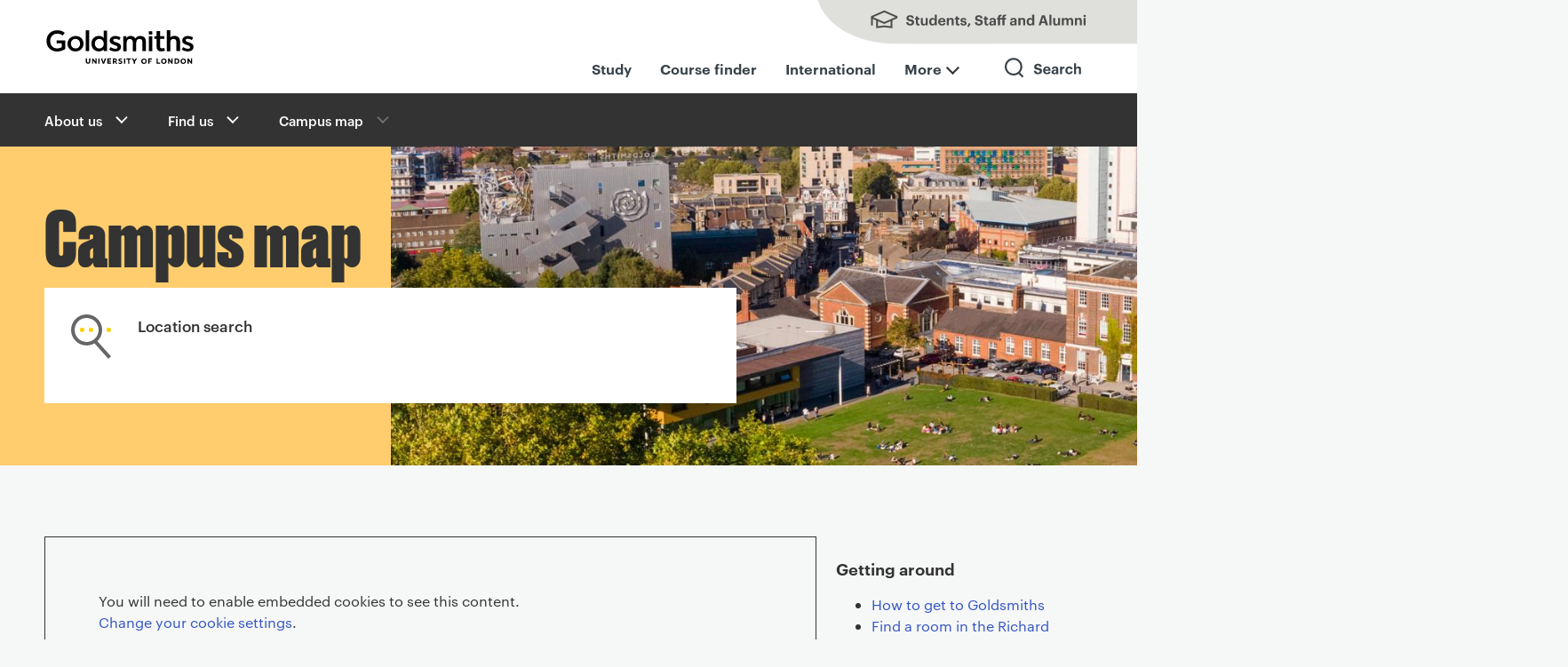

--- FILE ---
content_type: text/html; charset=UTF-8
request_url: https://www.gold.ac.uk/campus-map/
body_size: 7576
content:
<!doctype html>
<html lang="en" class="no-js ">

<head>
  <meta charset="UTF-8">
  <meta name="viewport" content="width=device-width, initial-scale=1">
  <script>
    var hidecookiecontrol = false;
  </script>

<script>
    // Include the following lines to define the gtag() function
    window.dataLayer = window.dataLayer || [];

    function gtag() {
        dataLayer.push(arguments);
    }

    // Call the default command before Tag Manager runs
    gtag('consent', 'default', {
        'analytics_storage': 'denied'
    });
</script>

<!-- Form tracking function -->
<script>console.log("Tracking allowed");</script>
    <!-- Google Tag Manager -->
    <script>
        (function(w, d, s, l, i) {
            w[l] = w[l] || [];
            w[l].push({
                'gtm.start': new Date().getTime(),
                event: 'gtm.js'
            });
            var f = d.getElementsByTagName(s)[0],
                j = d.createElement(s),
                dl = l != 'dataLayer' ? '&l=' + l : '';
            j.async = true;
            j.src =
                'https://www.googletagmanager.com/gtm.js?id=' + i + dl;
            f.parentNode.insertBefore(j, f);
        })(window, document, 'script', 'dataLayer', 'GTM-54HRKX');
    </script>
    <!-- End Google Tag Manager -->
    
    <script src="https://cc.cdn.civiccomputing.com/9/cookieControl-9.x.min.js"></script>
    <script>
        var config = {
            apiKey: "6083b9c08a2f568ceccbbe0ad3fca860c19f0e60",
            product: "PRO",
            necessaryCookies: ["gold", "PHPSESSID", "info.gold.ac.uk", "appView", "resolution", "AWSALB", "UB_UUID", "redux:authState", "__cfduid", "pusherTransportTLS", "Firebase Device ID"],
            initialState: "notify",
            notifyDismissButton: !1,
            acceptBehaviour: "recommended",
            rejectButton: !1,
            closeStyle: "button",
            settingsStyle: "button",
            layout: "slideout",
            notifyOnce: !1,
            position: "left",
            theme: "dark",
            text: {
                notifyTitle: "Your choice regarding cookies on this site",
                notifyDescription: "Cookies and similar technologies are used to provide functionality, understand how people use our website, and personalise content on and off gold.ac.uk. This includes matching visitors with their details held by other platforms.",
                accept: "Accept and continue",
                settings: "Review cookie settings",
                acceptRecommended: "Accept all cookies",
                closeLabel: "Close panel",
                title: "This website uses cookies",
                intro: "Cookies and similar technologies are used to provide functionality, understand how people use our website, and personalise content on and off gold.ac.uk. This includes matching visitors with their details held by other platforms. ",
                necessaryTitle: "Necessary Cookies",
                necessaryDescription: "These are technically essential to the provision of the gold.ac.uk website. For example, to enable secure sign-in to restricted areas."
            },
            statement: {
                description: "We use cookies as the collective term for these technologies. For more detailed information on what we use, please see our",
                name: "cookies page",
                url: "https://www.gold.ac.uk/cookies-statement/",
                updated: "01/12/2020"
            },
            optionalCookies: [{
                name: "analytics",
                label: "Analytics",
                description: "These help us understand how people use our website and make improvements to what we do.",
                cookies: ["_ga", "_gid", "_gat", "__utma", "__utmb", "__utmc", "__utmt", "__utmz"],
                recommendedState: "on",
                onAccept: function() {
                    dataLayer.push({
                        civic_cookies_analytics: "consent_given",
                        event: "analytics_consent_given"
                    });
                    gtag("consent", "update", {
                        analytics_storage: "granted"
                    })
                },
                onRevoke: function() {
                    dataLayer.push({
                        event: "analytics_revoked"
                    }), gtag("consent", "update", {
                        analytics_storage: "denied"
                    })
                }
            }, {
                name: "embedded",
                label: "Embedded content",
                description: "Our videos, maps and some other content is embedded from other websites (eg Vimeo and Google Maps) that will use their own cookies.",
                thirdPartyCookies: [{
                    name: "Airtable",
                    optOutLink: "https://airtable.com/privacy"
                }, {
                    name: "Google/YouTube",
                    optOutLink: "https://policies.google.com/technologies/types?hl=en"
                }, {
                    name: "Issuu",
                    optOutLink: "https://issuu.com/legal/cookies"
                }, {
                    name: "Soundcloud",
                    optOutLink: "https://soundcloud.com/pages/cookies"
                }, {
                    name: "Vimeo",
                    optOutLink: "https://vimeo.com/cookie_policy"
                }],
                recommendedState: "on",
                onAccept: function() {
                    dataLayer.push({
                        civic_cookies_embedded: "consent_given",
                        event: "embedded_consent_given"
                    });
                    var e = new Event("embeddedConsentGiven");
                    document.dispatchEvent(e)
                },
                onRevoke: function() {
                    dataLayer.push({
                        civic_cookies_embedded: "consent_revoked"
                    })
                }
            }, {
                name: "advertising",
                label: "Advertising/targeting cookies",
                description: "These are used by companies we use to help us monitor the effectiveness of our advertising. \n\n Sometimes we use remarketing advertising services, which use cookies to show adverts from Goldsmiths on other websites that you visit. \n\n We have advanced matching enabled on forms used by visitors who are enquiring about coming to study at Goldsmiths (for example open day registration). This securely checks to see if the information provided matches users of other services.",
                cookies: ["ad-id", "ad-privacy", "fr", "_fbp", "IDE", "DSID", "bscookie", "_uetvid", "_uetsid"],
                recommendedState: "on",
                onAccept: function() {
                    dataLayer.push({
                        civic_cookies_marketing: "consent_given",
                        event: "marketing_consent_given"
                    });
                    gtag('consent', 'update', {
                        'ad_storage': 'granted',
                        'ad_user_data': 'granted',
                        'ad_personalization': 'granted'
                    });
                },
                onRevoke: function() {
                    dataLayer.push({
                        civic_cookies_marketing: "consent_revoked"
                    });
                    gtag('consent', 'update', {
                        'ad_storage': 'denied',
                        'ad_user_data': 'denied',
                        'ad_personalization': 'denied'
                    });
                    CookieControl.delete("ad-id"), CookieControl.delete("ad-privacy"), CookieControl.delete("fr"), CookieControl.delete("_fbp"), CookieControl.delete("IDE"), CookieControl.delete("DSID"), CookieControl.delete("bscookie"), CookieControl.delete("_uetvid"), CookieControl.delete("_uetsid")
                }
            }],
            branding: {
                acceptBackground: "#ffcd6e",
                acceptText: "#333",
                fontColor: "#FFF",
                fontSizeTitle: "1.2em",
                fontSizeIntro: "1em",
                fontSizeHeaders: "1.2em",
                fontSize: "1em",
                backgroundColor: "#37424a",
                toggleText: "#fff",
                toggleColor: "#f6f7f7",
                toggleBackground: "#111125",
                closeBackground: "#333",
                closeText: "#FFF",
                buttonIcon: null,
                buttonIconWidth: "32px",
                buttonIconHeight: "32px",
                removeIcon: !1,
                removeAbout: !1
            },
            accessibility: {
                outline: !0
            }
        };
        CookieControl.load(config);
    </script>
    <meta property="fb:pages" content="196821702848">
<!-- Metadata -->
 

<link rel="canonical" href="https://www.gold.ac.uk/campus-map/">
<title>Goldsmiths campus map | Goldsmiths, University of London</title>
<meta name="description"          content="Search the Goldsmiths campus map or download the Goldsmiths campus map and list of buildings">
<meta name="name"                 content="Goldsmiths campus map">
<meta name="summary"              content="Search the Goldsmiths campus map or download the Goldsmiths campus map and list of buildings">
<meta name="image"                content="https://www.gold.ac.uk/media/images-by-section/about-us/contact/find-us/campus-map-social.jpg">
<meta property="og:url"           content="https://www.gold.ac.uk/campus-map/">
<meta property="og:type"          content="article">
<meta property="og:title"         content="Goldsmiths campus map">
<meta property="og:description"   content="Search the Goldsmiths campus map or download the Goldsmiths campus map and list of buildings">
<meta property="og:site_name"     content="Goldsmiths, University of London">
<meta name="twitter:card"         content="summary">
<meta name="twitter:site"         content="@goldsmithsuol">
<meta name="twitter:title"        content="Goldsmiths campus map">
<meta name="twitter:description"  content="Search the Goldsmiths campus map or download the Goldsmiths campus map and list of buildings">
<meta property="og:image"         content="https://www.gold.ac.uk/media/images-by-section/about-us/contact/find-us/campus-map-social.jpg">
<meta name="twitter:image"        content="https://www.gold.ac.uk/media/images-by-section/about-us/contact/find-us/campus-map-social.jpg">
<meta name="theme-color" content="#37424A">
<meta name='breadcrumb' content="&lt;a href=&quot;/about/&quot;&gt;About us&lt;/a&gt; &gt; &lt;a href=&quot;/find-us/&quot;&gt;Find us&lt;/a&gt; &gt; &lt;a href=&quot;/campus-map/&quot;&gt;Campus map&lt;/a&gt;">
<script>document.cookie='resolution='+Math.max(screen.width,screen.height)+("devicePixelRatio" in window ? ","+devicePixelRatio : ",1")+'; path=/';</script>
<!-- Set the head no-js/js class before the browsers had chance to render anything. -->
<script>
  (function(H) {
    H.className = H.className.replace(/\bno-js\b/, 'js')
  })(document.documentElement);
</script>

<link href="/assets/css/styles.627d57a1435615d2afc7132704801e3e.css" rel="stylesheet">
<!-- New padding css -->
<link href="/assets/css/new-padding.4d42bb4a2cec71cfdf70c66fe638d9a4.css" rel="stylesheet">

<!-- navigation object:  Favicons -->
<link rel="apple-touch-icon" sizes="57x57" href="/apple-touch-icon-57x57.png">
<link rel="apple-touch-icon" sizes="60x60" href="/apple-touch-icon-60x60.png">
<link rel="apple-touch-icon" sizes="72x72" href="/apple-touch-icon-72x72.png">
<link rel="apple-touch-icon" sizes="76x76" href="/apple-touch-icon-76x76.png">
<link rel="apple-touch-icon" sizes="114x114" href="/apple-touch-icon-114x114.png">
<link rel="apple-touch-icon" sizes="120x120" href="/apple-touch-icon-120x120.png">
<link rel="apple-touch-icon" sizes="144x144" href="/apple-touch-icon-144x144.png">
<link rel="apple-touch-icon" sizes="152x152" href="/apple-touch-icon-152x152.png">
<link rel="apple-touch-icon" sizes="180x180" href="/apple-touch-icon-180x180.png">
<link rel="icon" type="image/png" href="/favicon-32x32.png" sizes="32x32">
<link rel="icon" type="image/png" href="/favicon-194x194.png" sizes="194x194">
<link rel="icon" type="image/png" href="/favicon-96x96.png" sizes="96x96">
<link rel="icon" type="image/png" href="/android-chrome-192x192.png" sizes="192x192">
<link rel="icon" type="image/png" href="/favicon-16x16.png" sizes="16x16">
<link rel="manifest" href="/manifest.json">
<meta name="msapplication-TileColor" content="#000000">
<meta name="msapplication-TileImage" content="/mstile-144x144.png">
<meta name="theme-color" content="#ffffff">
<link rel="mask-icon" href="/safari-pinned-tab1.svg" color="#37424A">
<link rel="stylesheet" href="/assets/css/places.7dbb29bfd6c6b29eec9c789fcd8fbd7c.css">
  <noscript><style>.noscripthide {display:none;}</style></noscript>
</head>

<body class="menu-closed staff-students-closed search-closed">
<!-- Google Tag Manager (noscript) -->
<noscript><iframe src="https://www.googletagmanager.com/ns.html?id=GTM-54HRKX" height="0" width="0" style="display:none;visibility:hidden"></iframe></noscript>
<!-- End Google Tag Manager (noscript) -->

<div class="site-wrapper">

  <header id="top" class="header new-navigation">
    <div id="skiptocontent"><a href="#maincontent">skip to main content</a></div>
    <div class="header-container">
      <a href="/"><span class="site-logo header__logo">Goldsmiths - University of London</span></a>
      <div class="top-nav-right">
        <ul class="top-upper-nav desktop">
          <li>
            <a class="header__charm header__charm--text" href="#" aria-label="Toggles staff and students menu">Students, Staff and Alumni</a>
          </li>
        </ul>
        <ul class="top-upper-nav mobile">
          <li>
            <a class="header__charm charm-search" href="/search-results/" aria-label="Toggles search">Search</a>
            <a class="header__charm header__charm--text" href="#" aria-label="Toggles staff and students menu">Students, Staff and Alumni</a>
          </li>
        </ul>
        <ul class="header__charms desktop-header-menu">
          <li><a class="" href="/study">Study</a></li>
          <li><a class="" href="/course-finder">Course finder</a></li>
          <li><a class="" href="/international">International</a></li>
          <li class="more-menu"><a class="text-menu more" href="#" aria-label="Toggles staff and students menu">More</a></li>
          <li class="search-parent"><a class="header__charm charm-search" href="/search-results/" aria-label="Toggles search">Search</a></li>
        </ul>
    </div>
    </div>
      <div class="mobile-top-nav">
        <ul class="header__charms mobile-header-menu">
          <li><a class="" href="/study">Study</a></li>
          <li><a class="" href="/course-finder">Courses</a></li>
          <li><a class="" href="/international">International</a></li>
          <li class="more-menu"><a class="text-menu more" href="#" aria-label="Toggles staff and students menu">More</a></li>
        </ul>
      </div>
  </header>

  <!-- Drop down search  -->
  <nav class="section section--site-search" tabindex="-1" aria-hidden="true">
    <div class="wrapper clearfix">
      <div class="full-width fluid-search">
        <form role="search" id="main-search" action="/search-results" method="GET">
        <div class="search-wrapper">
          <div class="search-icon">&nbsp;</div>
          <div class="search-form-wrapper">
            <div class="search-form">
              <div class="search-form-input">
                <label for="search-site" id="searchTitle">Search Goldsmiths</label>
                <input type="hidden" name="collection" value="goldsmiths~sp-meta">
                <input type="text" name="query" class="meta-query" id="search-site" aria-describedby="searchTitle">
              </div>
              <div class="search-cta-button">
                <input type="submit" class="button search-submit-button" value="Search">
                <!-- GO button only on mobile -->
                <input type="submit" class="button go-submit-button" value="Go">
              </div>
            </div>
          </div>
        </div>
      </form>
      </div>
    </div>
  </nav>

  <main aria-label="Main page content">
    <div class="pusher-wrapper">
      <div class="charm-menu--no-js"><a class="header__charm charm-menu" href="#">Main menu</a></div>
      <nav id="primary-nav" class="primary-nav pusher" aria-hidden="true">
        <h2 id="primaryNavigationTitle" class="visuallyhidden">Primary</h2>
        <ul role="menu" aria-describedby="primaryNavigationTitle">
                    <li role="menuitem"><a href="/about/">About Goldsmiths</a></li>
          <li role="menuitem"><a href="/study/">Study with us</a></li>
          <li role="menuitem"><a href="/research/">Research</a></li>
          <li role="menuitem"><a href="/business/">Business and partnerships</a></li>
          <li role="menuitem"><a href="/community/">For the local community</a></li>
          <li role="menuitem"><a href="/schools/">Faculties and Schools</a></li>
          <li role="menuitem"><a href="/news/">News and features</a></li>
          <li role="menuitem"><a href="/events/">Events</a></li>

<a class="button donateBtn" href="/giving-to-goldsmiths/">Give to Goldsmiths</a>
        </ul>
      </nav>

      <div class="charm-students--no-js"><a class="header__charm header__charm--text" href="#">Staff & students</a></div>
      <nav id="student-nav" class="staff-students-nav pusher" aria-hidden="true">
        <h2 id="studentNavigationTitle" class="visuallyhidden">Staff + students</h2>
        <ul role="menu" aria-describedby="studentNavigationTitle">
                    <!--<li role="menuitem"><a href="/welcome/">New students: Welcome</a></li>-->
          <li role="menuitem"><a href="/students/">Students</a></li>
          <li role="menuitem"><a href="/alumni/">Alumni</a></li>
          <li role="menuitem"><a href="/library/">Library</a></li>
          <li role="menuitem"><a href="/students/timetable/">Timetable</a></li>
          <li role="menuitem"><a href="https://learn.gold.ac.uk/">Learn.gold - VLE</a></li>
          <li role="menuitem"><a href="https://outlook.com/gold.ac.uk">Email - Outlook</a></li>
          <li role="menuitem"><a href="/it/">IT support</a></li>
          <li role="menuitem"><a href="/staff-directory/">Staff directory</a></li>
          <li role="menuitem"><a href="https://goldsmithscollege.sharepoint.com/sites/goldmine">Staff intranet - Goldmine</a></li>
          <li role="menuitem"><a href="/graduate-school/">Graduate School - PGR students</a></li>
          <li role="menuitem"><a href="/talic/">Teaching and Learning Innovation Centre</a></li>
          <li role="menuitem"><a href="/calendar/?action=admin">Events admin</a></li>
        </ul>
      </nav>

      <div class="main-container push-this">
        <div class="breadcrumb" role="navigation" aria-label="Secondary">
          <div class="breadcrumb-wrapper">
          <div class="dropdown-nav">In this section<div class="touchButton" role="button" tabindex="0" aria-label="Toggle breadcrumb menu" aria-expanded="false"><span class="touchButton--plus"></span><span class="touchButton--minus"></span></div>
            </div>
            <nav class="secondary-nav">
              <h2 id="breadcrumbTitle" class="visuallyhidden">Breadcrumbs</h2>
              <ul aria-describedby="breadcrumbTitle">
                
<li class="expanded">
	<a href="/about/">About us</a>
	<ul role="menu" aria-label="About us submenu"><li><a href="/contact/">Contact</a></li><li><a href="/find-us/">Find us</a></li><li><a href="/working/">Working at Goldsmiths</a></li><li><a href="/about/about-goldsmiths/">About Goldsmiths</a></li><li><a href="/governance/">Governance</a></li><li><a href="/about/history/">Our history</a></li><li><a href="/strategy/">Strategy 2033</a></li><li><a href="/our-people/">Student and graduate profiles</a></li><li><a href="/about/executive-board/">Executive Board </a></li><li><a href="/community/">Community</a></li><li><a href="/equality-diversity/">Equality and Diversity</a></li><li><a href="/academic-partnerships/">Academic partnerships</a></li><li><a href="/goldsmithscca/">Goldsmiths Centre for Contemporary Art</a></li><li><a href="/about/global/">Goldsmiths Global</a></li><li><a href="/goldsmiths-press/">Goldsmiths Press</a></li><li><a href="/term-dates/">Term dates</a></li><li><a href="/celebrating-120/">Celebrating 120 years</a></li><li><a href="/open-book/">Open Book</a></li><li><a href="/about/art-on-campus/">Art on campus</a></li>
	</ul>
</li>
<li class="expanded">
	<a href="/find-us/">Find us</a>
	<ul role="menu" aria-label="Find us submenu"><li><a href="/campus-map/">Campus map</a></li><li><a href="/find-us/mobility-guide/">Campus mobility guide</a></li>
	</ul>
</li>
<li class="disabled"><a href="/campus-map/">Campus map</a></li>

              </ul>
            </nav>
          </div>
        </div>


        <article id="maincontent" class="landing">
          


<a id="d.en.1081005"></a>
<header class="section hero hero--yellow hero--offset">

<div class="landing-hero-contents">
  <div class="hero--heading">
    <h1>Campus map</h1>
  </div>
</div>
<div class="hero__image" style="background-image:url('https://www.gold.ac.uk/static/places/campus_drone_hero.jpg');background-size: cover;grid-row-end:3"></div>

<div class="three-col" style="grid-row:2">
  <div class="hero--search white">
    <div class="page-search-container">
      <div class="cta-icon cta-icon--search"></div>
      <div class="page-search-components">
        <label for="placesearch" class="gold-label">Location search</label>
        <div id="placesearch-container"></div>
      </div>
    </div>
  </div>
</div>
  
</header><a id="d.en.1081009"></a>
<div class="section">
	<div class="full-width-wrapper">
		<div class="map-slice">
			<div class="map-container">
				<div id="floating-panel">
					<div class="map-toggle" id="a11y-map-toggle">Access map</div>
				</div>
				<div id="campus-map" class="googlemap" data-latitude="51.473719" data-longitude="-0.036958"></div>
<div class="noembed" style="padding:60px;border:solid #333 1px;">
				<p>You will need to enable embedded cookies to see this content. <br>
<a href="#" onclick="CookieControl.open();return false;">Change your cookie settings</a>.</p>
				</div>
			</div>
			<div class="map-info-container">
				<div class="map-info">
					<div class="map-info__details">
						<h3>Getting around</h3>
						<ul>
							<li><a href="/find-us">How to get to Goldsmiths</a></li>
							<li><a href="/campus-map/rhb-room-finder">Find a room in the Richard Hoggart Building</a></li>
							<li><a href="/find-us/mobility-guide/">Campus mobility guide</a></li>
						</ul>
						<h3>Facilities and features</h3>
						<ul>
							<li><a href="/staff-students/info/cafes/">Cafés and food</a></li>
							<!-- <li><a href="#">Computers, printing and laptop loans</a></li>
							<li><a href="#">Cycle racks</a></li>-->
							<li><a href="/campus-map/drinking-water">Drinking water</a></li>
							<!--<li><a href="/campus-map/showers">Showers</a></li>-->
							<li><a href="/campus-map/biodiversity">Biodiversity features</a></li>
							<!--<li><a href="#">Study and quiet spaces</a></li>-->
						</ul>
						<h3>Printable maps</h3>
						<ul>
							<li><a href="/media/documents-by-section/about-us/contact/Goldsmiths_site_map.pdf">Campus map (PDF)</a></li>
							<li><a href="/media/docs/about/Campus-Map-Accessibility.pdf">Accessibility map (PDF)</a></li>
						</ul>
					</div>
				</div>
				<div class="teaser teaser--reception-footer media reception-footer">
					<a href="/campus-map/richard-hoggart-building-rhb/">
						<div class="media__figure">
							<div class="teaser__image" style="background-image:url('/static/img/RHB.jpg');">
								<img alt="" src="/static/img/RHB.jpg">
							</div>
						</div>

						<div class="media__body">
							<strong>Main reception</strong><br>
							Richard Hoggart Building<br>
							+44 (0)20 7919 7171
						</div>
					</a>
				</div>
			</div>
		</div>
	</div>
</div>




        </article>
<!--<a id="d.en.1081005"></a>--><!--<a id="d.en.1081009"></a>--><!-- navigation object : Pull Twitter feed into footer -->

</div>
</div>
</main>
<!-- navigation object : Pull promotion to above footer -->

<footer class="section" aria-label="Footer links and social sharing options">
<div class="footer">
<ul class="site-map">
  <li><a href="/about/">About us</a></li>
  <li><a href="/contact/">Contact us</a></li>
  <li><a href="/find-us/">Find us</a></li>
  <li><a href="/working/">Jobs</a></li>
  <li><a href="/accessibility/">Accessibility statement</a></li>
  <li><a href="/cookies-statement/">Cookie use</a></li>
	<li><a href="/disclaimer/">Copyright and disclaimer</a></li>
  <li><a href="/governance/public-information/statements-reports/slavery-and-human-trafficking/">Slavery and human trafficking statement</a></li>
</ul>
<ul class="cms-login">
<li>
<a class="admin-login" href="https://cms.gold.ac.uk/terminalfour/page/section#edit/28693/contents">Admin login</a></li>
</ul>
<ul class="social-hubs social-hubs--footer">
  <li><a href="https://twitter.com/goldsmithsuol">Twitter</a> </li>
  <li><a href="https://www.linkedin.com/edu/school?id=12593">LinkedIn</a> </li>
	<li><a href="https://www.tiktok.com/@goldsmithsuol/">TikTok</a> </li>
  <li><a href="https://instagram.com/goldsmithsuol/">Instagram</a> </li>
  <li><a href="https://www.youtube.com/user/GoldsmithsLondon">YouTube</a></li>
</ul>
</div>
<div class="footer__meta">
<small class="footer__copyright">© <script>document.write(new Date().getFullYear())</script> Goldsmiths, University of London</small>
<small><a class="footer__back-top" href="#top">Back to top</a></small>
</div>
</footer>

</div>

<script src="/assets/js/common.3cfb2c251a40d5333f0840ad3ec92a07.js"></script>
<script src="/assets/js/main.a322c74932963d29a0acfbf13c676ab4.js"></script>
<script src="/assets/js/search.b60f00e06609ad82035c4d2e85422f45.js"></script>
<script src="/assets/js/helpful.21e5d1a2f167fa8c57e2671d9ccc8da5.js"></script>
<!-- text/code content -->

<script src="/assets/js/places.2c104d964d64d5444492763a06777312.js"></script>


<script>
if ((document.querySelector('.vimeoVideo')) || (document.querySelector('.vimeoPlaylist')) || (document.querySelector('.youtubeVideo')) || (document.querySelector('.bilibiliVideo')) || (document.querySelector('.youtube-stream'))) {
    dataLayer.push({
        'event': 'video_found'
    });
}
if (document.querySelector('.soundcloud')) {
    dataLayer.push({
        'event': 'soundcloud_found'
    });
}
  if (document.querySelector('.issuu')) {
    dataLayer.push({
        'event': 'issuu_found'
    });
}
if (document.querySelector('.airtable')) {
    dataLayer.push({
        'event': 'airtable_found'
    });
}
  if (document.querySelector('.unibuddy')) {
    dataLayer.push({
        'event': 'unibuddy_found'
    });
}
</script>
</body>
</html>

--- FILE ---
content_type: text/css
request_url: https://tags.srv.stackadapt.com/sa.css
body_size: -11
content:
:root {
    --sa-uid: '0-31f3b4a2-3454-55c4-7387-57b717d07bff';
}

--- FILE ---
content_type: application/javascript
request_url: https://www.gold.ac.uk/assets/js/places.2c104d964d64d5444492763a06777312.js
body_size: 10948
content:
!function(e){function t(t){for(var o,r,s=t[0],l=t[1],p=t[2],h=0,g=[];h<s.length;h++)r=s[h],Object.prototype.hasOwnProperty.call(n,r)&&n[r]&&g.push(n[r][0]),n[r]=0;for(o in l)Object.prototype.hasOwnProperty.call(l,o)&&(e[o]=l[o]);for(d&&d(t);g.length;)g.shift()();return a.push.apply(a,p||[]),i()}function i(){for(var e,t=0;t<a.length;t++){for(var i=a[t],o=!0,s=1;s<i.length;s++){var l=i[s];0!==n[l]&&(o=!1)}o&&(a.splice(t--,1),e=r(r.s=i[0]))}return e}var o={},n={10:0},a=[];function r(t){if(o[t])return o[t].exports;var i=o[t]={i:t,l:!1,exports:{}};return e[t].call(i.exports,i,i.exports,r),i.l=!0,i.exports}r.m=e,r.c=o,r.d=function(e,t,i){r.o(e,t)||Object.defineProperty(e,t,{enumerable:!0,get:i})},r.r=function(e){"undefined"!=typeof Symbol&&Symbol.toStringTag&&Object.defineProperty(e,Symbol.toStringTag,{value:"Module"}),Object.defineProperty(e,"__esModule",{value:!0})},r.t=function(e,t){if(1&t&&(e=r(e)),8&t)return e;if(4&t&&"object"==typeof e&&e&&e.__esModule)return e;var i=Object.create(null);if(r.r(i),Object.defineProperty(i,"default",{enumerable:!0,value:e}),2&t&&"string"!=typeof e)for(var o in e)r.d(i,o,function(t){return e[t]}.bind(null,o));return i},r.n=function(e){var t=e&&e.__esModule?function(){return e.default}:function(){return e};return r.d(t,"a",t),t},r.o=function(e,t){return Object.prototype.hasOwnProperty.call(e,t)},r.p="/";var s=window.webpackJsonp=window.webpackJsonp||[],l=s.push.bind(s);s.push=t,s=s.slice();for(var p=0;p<s.length;p++)t(s[p]);var d=l;a.push([134,0]),i()}({105:function(e,t,i){(function(o){var n,a;n=[i(58),i(59),i(60),i(61)],void 0===(a=function(e,t,i,n){return{init:function(){var a;if(window.outerWidth>480)var r=18;if(window.outerWidth<=480)r=17;var s=parseFloat(document.getElementById("map-canvas").getAttribute("data-latitude")),l=parseFloat(document.getElementById("map-canvas").getAttribute("data-longitude"));a=new google.maps.Map(document.getElementById("map-canvas"),{center:{lat:s,lng:l},zoom:r,mapTypeControl:!1,streetViewControl:!1,maxZoom:20,styles:[{stylers:[{saturation:-100}]}]});var p=new google.maps.Marker({map:a,icon:{url:t,scaledSize:new google.maps.Size(18,18),anchor:new google.maps.Point(9,9)},optimized:!1}),d=new google.maps.Marker({map:a,icon:{url:i,scaledSize:new google.maps.Size(50,50),anchor:new google.maps.Point(25,25)},optimized:!1}),h=new google.maps.OverlayView;h.draw=function(){this.getPanes().markerLayer.id="markerLayer"},h.setMap(a);var g=a.getStreetView();g.addListener("visible_changed",(function(){g.getVisible()?o("#floating-panel").hide():o("#floating-panel").show()}));var u=new google.maps.LatLngBounds(new google.maps.LatLng(51.470752,-.042),new google.maps.LatLng(51.476694,-.032494)),c=e;function m(e,t,i){this.bounds_=e,this.image_=t,this.map_=i,this.div_=null,this.setMap(i)}m.prototype=new google.maps.OverlayView,m.prototype.onAdd=function(){var e=document.createElement("div");e.style.position="absolute",e.className="campusMap";var t=document.createElement("img");t.src=this.image_,t.style.width="100%",t.style.height="100%",e.appendChild(t),this.div_=e,this.getPanes().mapPane.appendChild(this.div_)},m.prototype.draw=function(){var e=this.getProjection(),t=e.fromLatLngToDivPixel(this.bounds_.getSouthWest()),i=e.fromLatLngToDivPixel(this.bounds_.getNorthEast()),o=this.div_;o.style.left=t.x+"px",o.style.top=i.y+"px",o.style.width=i.x-t.x+"px",o.style.height=t.y-i.y+"px"},m.prototype.onRemove=function(){this.div_.parentNode.removeChild(this.div_)},m.prototype.hide=function(){this.div_&&(this.div_.style.visibility="hidden")},m.prototype.show=function(){this.div_&&(this.div_.style.visibility="visible")},m.prototype.toggle=function(){this.div_&&("hidden"===this.div_.style.visibility?this.show():this.hide())};new m(u,c,a);var w=new google.maps.LatLngBounds(new google.maps.LatLng(51.470752,-.042),new google.maps.LatLng(51.476694,-.032494)),y=n;function v(e,t,i){this.bounds_=e,this.image_=t,this.map_=i,this.div_=null,this.setMap(i)}v.prototype=new google.maps.OverlayView,v.prototype.onAdd=function(){var e=document.createElement("div");e.style.position="absolute",e.style.visibility="hidden",e.className="campusMap";var t=document.createElement("img");t.src=this.image_,t.style.width="100%",t.style.height="100%",e.appendChild(t),this.div_=e,this.getPanes().mapPane.appendChild(this.div_)},v.prototype.draw=function(){var e=this.getProjection(),t=e.fromLatLngToDivPixel(this.bounds_.getSouthWest()),i=e.fromLatLngToDivPixel(this.bounds_.getNorthEast()),o=this.div_;o.style.left=t.x+"px",o.style.top=i.y+"px",o.style.width=i.x-t.x+"px",o.style.height=t.y-i.y+"px"},v.prototype.onRemove=function(){this.div_.parentNode.removeChild(this.div_)},v.prototype.hide=function(){this.div_&&(this.div_.style.visibility="hidden")},v.prototype.show=function(){this.div_&&(this.div_.style.visibility="visible")},v.prototype.toggle=function(){this.div_&&("hidden"===this.div_.style.visibility?this.show():this.hide())};var f=new v(w,y,a);o("#a11y-map-toggle").on("click",(function(){f.toggle(),"visible"===f.div_.style.visibility?o("#a11y-map-toggle").addClass("active").text("Campus map"):o("#a11y-map-toggle").removeClass("active").text("Access map")})),navigator.geolocation&&(navigator.geolocation.getCurrentPosition((function(e){var t=new google.maps.LatLng(e.coords.latitude,e.coords.longitude);p.setPosition(t),p.setZIndex(9999),d.setPosition(t)}),(function(e){})),navigator.geolocation.watchPosition((function(e){var t=new google.maps.LatLng(e.coords.latitude,e.coords.longitude);p.setPosition(t),d.setPosition(t)}),(function(e){}),{enableHighAccuracy:!0,timeout:3e4}));var b={path:"M21.974-25.574c-6.622-12.125-21.82-16.586-33.945-9.964c-12.125,6.622-16.586,21.82-9.964,33.945L0.02,38.604L21.974-1.593C25.834-8.789,26.18-17.874,21.974-25.574z M0-3.164c-5.467,0-9.898-4.432-9.898-9.898c0-5.467,4.432-9.898,9.898-9.898c5.467,0,9.898,4.432,9.898,9.898C9.898-7.596,5.467-3.164,0-3.164",anchor:new google.maps.Point(0,35),fillColor:"#EC4371",fillOpacity:1,scale:1,strokeWeight:0};marker=new google.maps.Marker({map:a,icon:b,draggable:!1,animation:google.maps.Animation.DROP,position:{lat:s,lng:l}})}}}.apply(t,n))||(e.exports=a)}).call(this,i(8))},106:function(e,t,i){var o,n;o=[i(8)],void 0===(n=function(e){return{init:function(){var t,i,o=new Array,n=[["<h3>Blackheath Village Community Library Service</h3>",'<p>Social study spaces with wifi</p><p>The Reminiscence Centre,<br>11 Blackheath Village,<br>Blackheath,<br>SE3 9LA</p><p><strong>Opening times</strong><br>09:00-17:00 Mon - Sat</p><p><a href="https://www.lewisham.gov.uk/myservices/libraries/Pages/default.aspx">More information</a></p><p><a href="tel:02083139105">020 8313 9105</a></p>',["social"],51.4655333,.0071966,1],["<h3>Catford Library</h3>",'<p>Social study spaces with wifi</p><p>Laurence House,<br>1 Catford Road,<br>SE6 4RU</p><p><strong>Opening times</strong><br>08:30-17:00 Mon, Wed and Fri<br>08:30-19:00 Tues and Thurs<br>09:00-17:00 Saturday</p><p><a href="https://www.lewisham.gov.uk/myservices/libraries/Pages/default.aspx">More information</a></p><p><a href="tel:02083149113">020 8314 9113</a></p>',["social"],51.4446986,-.0231748,2],["<h3>Crofton Park Community Library Service</h3>",'<p>Social study spaces with wifi</p><p>Brockley Road,<br>Crofton Park,<br>SE4 2AG</p><p><strong>Opening times</strong><br>09:00-17:00 Mon, Tues, Thurs and Sat<br>09:00-13:00 Fri</p><p><a href="https://www.lewisham.gov.uk/myservices/libraries/Pages/default.aspx">More information</a></p><p><a href="tel:02086949373">020 8694 9373</a></p>',["social"],51.4553602,-.038552,3],["<h3>The Library at Deptford Lounge</h3>",'<p>Social and individual study spaces with wifi</p><p>9 Griffin Street,<br>SE8 4RJ</p><p><strong>Opening times</strong><br>08:00-22:00 Mon-Fri<br>09:00-17:00 Sat<br>10:00-17:00 Sun</p><p><a href="https://www.lewisham.gov.uk/myservices/libraries/Pages/default.aspx">More information</a></p><p><a href="tel:02083147299">020 8314 7299</a></p>',["social","individual"],51.4777894,-.0264702,4],["<h3>Downham Library</h3>",'<p>Social study spaces with wifi</p><p>7-9 Moorside Road,<br>Bromley,<br>BR1 5EP</p><p><strong>Opening times</strong><br>09:00-22:00 Mon-Fri<br> 09:00-17:00 Sat<br>10:00-16:00 Sun</p><p><a href="https://www.lewisham.gov.uk/myservices/libraries/Pages/default.aspx">More information</a></p><p><a href="tel:02083149705">020 8314 9705</a></p>',["social"],51.4260405,.0103965,5],["<h3>Forest Hill Community Library Service</h3>",'<p>Social study spaces with wifi</p><p>Dartmouth Road,<br>SE23 3HZ</p><p><strong>Opening times</strong><br>09:00-19:30 Mon-Fri<br> 09:00-17:00 Sat Sat<br>10:00-16:00 Sun</p><p><a href="https://www.lewisham.gov.uk/myservices/libraries/Pages/default.aspx">More information</a></p><p><a href="tel:02082440634">020 8244 0634</a></p>',["social"],51.435834,-.0582967,6],["<h3>Grove Park Community Library Service</h3>",'<p>Social study spaces with wifi</p>Somertrees Avenue,<br>Grove Park,<br>SE12 0BX<p><strong>Opening times</strong><br>10:00-14:00 Mon<br>10:00-19:00 Tues and Thurs<br>10:00-17:00 Sat<p><p><a href="https://www.lewisham.gov.uk/myservices/libraries/Pages/default.aspx">More information</a></p><p><a href="tel:02088513136">020 8851 3136</a></p>',["social"],51.4359017,.0212363,7],["<h3>Lewisham Library</h3>",'<p>Social, individual and silent study spaces with wifi</p><p>199-201 Lewisham High Street,<br>SE13 6LG</p><p>08:00-22:00 Mon-Fri<br>09:00-17:00 Sat<br>10:00-16:00 Sun</p><p><a href="https://www.lewisham.gov.uk/myservices/libraries/Pages/default.aspx">More information</a></p><p><a href="tel:02083148430">020 8314 8430</a></p>',["social","silent","individual"],51.4358964,-.0115943,8],["<h3>Manor House Community Library</h3>",'<p>Social study spaces with wifi</p><p>Manor House Library, <br>34 Old Road, <br>SE13 5SY</p><p><strong>Opening times</strong><br>09:00-18:00 Mon, Tues, Thurs and Fri<br>09:00-19:00 Wed<br>09:00-17:00 Sat<br>10:00-16:00 Sun</p><p><a href="https://www.lewisham.gov.uk/myservices/libraries/Pages/default.aspx">More information</a></p><p><a href="tel:02084630420">020 8463 0420</a></p>',["social"],51.457315,.0023153,9],["<h3>New Cross Community Library Service</h3>",'<p>Social study spaces with wifi</p><p>283-285 New Cross Road,<br>SE14 6AS</p><p><strong>Opening times</strong><br>10:00-17:00 Tues and Sat<br>10:00-19:00 Wed and Thurs</p><p><a href="https://www.lewisham.gov.uk/myservices/libraries/Pages/default.aspx">More information</a></p><p><a href="tel:02084690532">020 8469 0532</a></p>',["social"],51.4749198,-.0378146,10],["<h3>Pepys Community Library and Resources Centre</h3>",'<p>Social study spaces with wifi</p><p>Old Library,<br>Deptford Strand,<br><SE8 3BA</p><p><strong>Opening times</strong><br>10:00-18:00 Mon-Thurs<br>10:00-12:00 Fri</p><p><a href="https://www.lewisham.gov.uk/myservices/libraries/Pages/default.aspx">More information</a></p><p><a href="tel:02086913146">020 8691 3146</a></p>',["social"],51.4898368,-.0328744,11],["<h3>Sydenham Community Library Service</h3>",'<p>Social study spaces with wifi</p><p>Sydenham Road,<br>SE26 5SE</p><p><strong>Opening times</strong><br>09:30-17:00 Mon and Sat<br>09:30-19:00 Tues and Thurs</p><p><a href="https://www.lewisham.gov.uk/myservices/libraries/Pages/default.aspx">More information</a></p><p><a href="tel:02087781753">020 8778 1753</a></p>',["social"],51.4268912,-.0427589,12],["<h3>Torridon Road Community Library</h3>",'<p>Social study spaces with wifi</p><p>Torridon Road,<br>SE6 1RQ</p><p><strong>Opening times</strong><br>09:00-18:00 Mon, Tues and Thurs<br>09:00-13:00 Fri<br>09:00-17:00 Sat</p><p><a href="https://www.lewisham.gov.uk/myservices/libraries/Pages/default.aspx">More information</a></p><p><a href="tel:02083785358">020 8378 5358</a></p>',["social"],51.442314,-.0038957,13],["<h3>Blue Anchor Library</h3>",'<p>Social study spaces with wifi</p><p>Market Place,<br>Southwark Park Road,<br>SE16 3UQ</p><p><strong>Opening times</strong><br>09:00-19:00 Mon, Tues and Thurs<br>10:00-18:00 Fri<br>09:00-17:00 Fri</p><p><a href="https://www.southwark.gov.uk/libraries/find-a-library?chapter=2">More information</a></p>',["social"],51.4928683,-.0648499,14],["<h3>Brandon Library</h3>",'<p>Social study spaces with wifi</p><p>Maddock Way,<br>Cooks Road,<br>SE17 3NH</p><p><strong>Opening times</strong><br>14:00-19:00 Mon, Tues and Thurs<br>10:00-15:00 Fri<br>10:00-17:00 Sat</p><p><a href="https://www.southwark.gov.uk/libraries/find-a-library?chapter=3">More information</a></p>',["social"],51.48272,-.1051435,15],["<h3>Camberwell Library</h3>",'<p>Social and individual study spaces with wifi</p><p>48 Camberwell Green,<br>Camberwell,<br>SE5 7AL</p><p><strong>Opening times</strong><br>09:00-20:00 Mon-Fri<br>09:00-17:00 Sat<br>12:00-16:00 Sun</p><p><a href="https://www.southwark.gov.uk/libraries/find-a-library?chapter=4">More information</a></p>',["social","individual"],51.4757047,-.0942475,16],["<h3>Canada Water Library</h3>",'<p>Social and individual study spaces with wifi</p><p>21 Surrey Quays Road,<br>London,<br>SE16 7AR</p><p><strong>Opening times</strong><br>09:00-20:00 Mon-Fri<br>09:00-17:00 Sat<br>10:00-16:00 Sun</p><p><a href="https://www.southwark.gov.uk/libraries/find-a-library?chapter=5">More information</a></p>',["social","individual"],51.4976457,-.0514196,17],["<h3>Dulwich Library</h3>",'<p>Social and individual study spaces with wifi</p><p>368 Lordship Lane,<br>SE22 8NB</p><p><strong>Opening times</strong><br>09:00-20:00 Mon, Wed-Fri<br>10:00-20:00 Tues<br>09:00-17:00 Sat<br>12:00-16:00 Sun</p><p><a href="https://www.southwark.gov.uk/libraries/find-a-library?chapter=6">More information</a></p>',["social","individual"],51.4488599,-.0767115,18],["<h3>East Street Library</h3>",'<p>Social study spaces with wifi</p><p>168-170 Old Kent Road,<br>London,<br>SE1 5TY</p><p><strong>Opening times</strong><br>14:00-19:00 Mon, Tues and Fri<br>10:00-15:00 Thurs<br>10:00-17:00 Sat</p><p><a href="https://www.southwark.gov.uk/libraries/find-a-library?chapter=7">More information</a></p>',["social"],51.4907884,-.0837162,19],["<h3>Grove Vale Library</h3>",'<p>Social study spaces with wifi</p><p>18-22 Grove Vale,<br>East Dulwich,<br>London,<br>SE22 8EF</p><p><strong>Opening times</strong><br>10:00-19:00 Mon, Tues and Thurs<br>10:00-15:00 Fri<br>10:00-17:00 Sat</p><p><a href="https://www.southwark.gov.uk/libraries/find-a-library?chapter=8">More information</a></p>',["social"],51.4615607,-.0815233,20],["<h3>John Harvard Library</h3>",'<p>Social study spaces with wifi</p><p>211 Borough High Street,<br>London,<br>SE1 1JA</p><p><strong>Opening times</strong><br>09:00-19:00 Mon-Fri<br>09:00-17:00 Sat<br>12:00-16:00 Sun</p><p><a href="https://www.southwark.gov.uk/libraries/find-a-library?chapter=9">More information</a></p>',["social"],51.5018222,-.0946599,21],["<h3>Kingswood Library</h3>",'<p>Social study spaces with wifi</p><p>Kingswood House,<br>Seeley Drive,<br>SE21 8QR</p><p><strong>Opening times</strong><br>10:00-14:00 Mon and Thurs<br>14:00-18:00 Tues and Fri<br>13:00-17:00 Sat</p><p><a href="https://www.southwark.gov.uk/libraries/find-a-library?chapter=10">More information</a></p>',["social"],51.4304633,-.083838,22],["<h3>Newington Temporary Library</h3>",'<p>Social study spaces with wifi</p><p>Elephant Artworks - Second Floor,<br>Elephant Road,<br>SE17 1LB</p><p><strong>Opening times</strong><br>09:00-20:00 Mon-Fri<br>09:00-17:00 Sat<br>12:00-16:00 Sun</p><p><a href="https://www.southwark.gov.uk/libraries/find-a-library">More information</a></p>',["social"],51.4932531,-.1005664,23],["<h3>Nunhead Library</h3>",'<p>Social study spaces with wifi</p><p>Gordon Road,<br>London,<br>SE15 3RW</p><p><strong>Opening times</strong><br>14:00-19:00 Mon, Tues and Thurs<br>10:00-15:00 Wed and Fri<br>10:00-17:00 Sat</p><p><a href="https://www.southwark.gov.uk/libraries/find-a-library?chapter=12">More information</a></p>',["social"],51.4657647,-.0617786,24],["<h3>Peckham Library</h3>",'<p>Social study spaces with wifi</p><p>122 Peckham Hill Street,<br>London,<br>SE15 5JR</p><p><strong>Opening times</strong><br>09:00-20:00 Mon, Tues, Thurs and Fri<br>10:00-20:00 Wed<br>10:00-17:00 Sat<br>12:00-16:00 Sun</p><p><a href="https://www.southwark.gov.uk/libraries/find-a-library?chapter=13">More information</a></p>',["social"],51.4743099,-.0714165,25],["<h3>Abbey Wood Library</h3>",'<p>Social study spaces with wifi</p><p>Eynsham Drive,<br>Abbey Wood,<br>SE2 9PT</p><p><strong>Opening times</strong><br>14:00-19:00 Mon and Thurs<br>09:00-17:30 Tues and Fri<br>09:00-17:00 Sat</p><p><a href="https://www.better.org.uk/library/london/greenwich/abbey-wood-library">More information</a></p><p><a href="tel:02083104185">020 8310 4185</a></p>',["social"],51.4936801,.1080769,26],["<h3>Blackheath Library</h3>",'<p>Social study spaces with wifi</p><p>Old Dover Road,<br>Blackheath,<br>SE3 7BT</p><p><strong>Opening times</strong><br>10:00-19:00 Mon<br>09:00-17:30 Tues, Wed and Fri<br>09:00-19:00 Thurs<br>09:00-17:00 Sat</p><p><a href="https://www.better.org.uk/library/london/greenwich/blackheath-library">More information</a></p><p><a href="tel:02088581131">020 8858 1131</a></p>',["social"],51.4768989,.0191464,27],["<h3>Charlton Library</h3>",'<p>Social study spaces with wifi</p><p>Charlton House,<br>Charlton Road,<br>Charlton,<br>SE7 8RE</p><p><strong>Opening times</strong><br>14:00-19:00 Mon and Thurs<br>09:00-17:30 Tues and Fri<br>09:00-17:00 Sat</p><p><a href="https://www.better.org.uk/library/london/greenwich/charlton-house-library">More information</a></p><p><a href="tel:02083192525">020 8319 2525</a></p>',["social"],51.4768985,.0125803,28],["<h3>Coldharbour Library</h3>",'<p>Social study spaces with wifi</p><p>William Barefoot Drive,<br>London,<br>SE9 3AY</p><p><strong>Opening times</strong><br>14:00-17:30 Mon and Thurs<br>09:00-17:30 Tues and Fri<br>09:00-17:00 Sat</p><p><a href="https://www.better.org.uk/library/london/greenwich/coldharbour-library">More information</a></p><p><a href="tel:02088577346">020 8857 7346</a></p>',["social"],51.4304101,.0552045,29],["<h3>Eltham Centre Library</h3>",'<p>Social and individual study spaces with wifi</p><p>Archery Road,<br>Eltham,<br>SE9 1HA</p><p><strong>Opening times</strong><br>09:00-19:00 Mon and Thurs<br>09:00-17:30 Tues, Wed and Fri<br>09:00-17:00 Sat<br>10:00-16:00 Sun</p><p><a href="https://www.better.org.uk/library/london/greenwich/eltham-library">More information</a></p><p><a href="tel:02089213452">020 8921 3452</a></p>',["social","individual"],51.4509029,.0557336,30],["<h3>Greenwich Centre Library</h3>",'<p>Social and individual study spaces with wifi</p><p>The Greenwich Centre,<br>12 Lambarde Square,<br>Greenwich,<br>SE10 9GB</p><p><strong>Opening times</strong><br>10:00-18:00 Mon, Tues, Thurs and Fri<br>10:00-20:0 Wed<br>10:00-17:00 Sat<br>12:00-16:00 Sun</p><p><a href="https://www.better.org.uk/library/london/greenwich/greenwich-centre-library">More information</a></p><p><a href="tel:02037950600">020 3795 0600</a></p>',["social","individual"],51.4855832,.0065709,31],["<h3>New Eltham Library</h3>",'<p>Social and individual study spaces with wifi</p><p>Southwood Road,<br>Eltham,<br>SE9 3QT</p><p><strong>Opening times</strong><br>14:00-19:00 Mon and Thurs<br>09:00-17:30 Tues and Fri<br>09:00-17:00 Sat</p><p><a href="https://www.better.org.uk/library/london/greenwich/new-eltham-library">More information</a></p><p><a href="tel:02088502322">020 8850 2322</a></p>',["social","individual"],51.4374931,.0694692,32],["<h3>Plumstead Library</h3>",'<p>Social study spaces with wifi</p><p>Plumstead High Street,<br>Plumstead,<br>SE18 1JL</p><p><strong>Opening times</strong><br>9:00-19:00 Mon and Thurs<br>09:00-17:30 Tues<br>09:00-17:00 Sat</p><p><a href="https://www.better.org.uk/library/london/greenwich/plumstead-library">More information</a></p><p><a href="tel:02088541728">020 8854 1728</a></p>',["social"],51.4885269,.0879819,33],["<h3>Slade Centre Library</h3>",'<p>Social study spaces with wifi</p><p>Erindale,<br>Plumstead,<br>SE18 2QQ</p><p><strong>Opening times</strong><br>14:00-19:00 Mon and Thurs<br>09:00-17:30 Tues and Fri<br>09:00-17:00 Sat</p><p><a href="https://www.better.org.uk/library/london/greenwich/slade-centre-library">More information</a></p><p><a href="tel:02088547900">020 8854 7900</a></p>',["social"],51.4787885,.082302,34],["<h3>Thamesmere Library</h3>",'<p>Social study spaces with wifi</p><p>Thamesmere Leisure Centre,<br>Thamesmere Drive,<br>Thamesmere,<br>SE28 8DT</p><p><strong>Opening times</strong><br>09:00-19:00 Mon and Thurs<br>09:00-17:30 Tues, Wed and Fri<br>09:00-17:00 Sat Self-service<br>07:00-21:30 Mon-Fri<br>08:00-17:30 Sat<br>08:00-17:00 Sun</p><p><a href="https://www.better.org.uk/library/london/greenwich/thamesmere-library">More information</a></p><p><a href="tel:02083104246">020 8310 4246</a></p>',["social"],51.5075312,.1067136,35],["<h3>West Greenwich Library</h3>",'<p>Social study spaces with wifi</p><p>Greenwich High Road,<br>Greenwich,<br>SE10 8NN</p><p><strong>Opening times</strong><br>14:00-19:00 Mon<br>09:00-17:30 Tues<br>09:00-19:00 Thurs<br>14:00-17:30 Fri<br>09:00-17:00 Sat</p><p><a href="https://www.better.org.uk/library/london/greenwich/west-greenwich-library">More information</a></p><p><a href="tel:02088584289">020 8858 4289</a></p>',["social"],51.4779966,-.0134698,36],["<h3>Woolwich Centre Library</h3>",'<p>Social and individual study spaces with wifi</p><p>The Woolwich Centre,<br>35 Wellington Street,<br>Woolwich,<br>SE18 6HQ</p><p><strong>Opening times</strong><br>09:00-19:00 Mon and Thurs<br>09:00-17:30 Tues, Wed and Fri<br>09:00-17:00 Sat<br>12:00-16:00 Sun</p><p><a href="https://www.better.org.uk/library/london/greenwich/woolwich-library">More information</a></p><p><a href="tel:020 8921 5750">02089215750</a></p>',["social","individual"],51.4894619,.0638106,37],["<h3>Cafe Thirty Five</h3>","<p>Social study spaces with wifi</p><p>Ground floor,<br>Richard Hoggart Building,<br>Goldsmiths, University of London,<br>New Cross,<br>London,<br>SE14 6NW</p><p><strong>Opening times</strong><br>08:00-22:00</p>",["social"],51.4743759,-.035916,38],["<h3>Refectory and Balcony</h3>","<p>Social study spaces with wifi</p><p>Richard Hoggart Building,<br>Goldsmiths, University of London,<br>New Cross,<br>London,<br>SE14 6NW</p><p><strong>Opening times</strong><br>08:00-22:00</p>",["social"],51.474028,-.035548,39],["<h3>200,202,203</h3>","<p>Social study spaces with wifi</p><p>Second Floor<br>Richard Hoggart Building,<br>Goldsmiths, University of London,<br>New Cross,<br>London,<br>SE14 6NW</p><p><strong>Opening times</strong><br>08:00-22:00</p>",["social"],51.4743759,-.035149,40],["<h3>Foyer</h3>","<p>Social study spaces with wifi</p><p>White Head Building,<br>Goldsmiths, University of London,<br>New Cross,<br>London,<br>SE14 6NW</p><p><strong>Opening times</strong><br>08:00-22:00</p>",["social"],51.4734971,-.0374859,41],["<h3>220-226</h3>","<p>Social study spaces with wifi</p><p>Second Floor<br>Margaret McMillan Building,<br>Goldsmiths, University of London,<br>New Cross,<br>London,<br>SE14 6NW</p><p><strong>Opening times</strong><br>08:00-22:00</p>",["social"],51.474764,-.035916,42],["<h3>Ground Floor and Students Union Café</h3>","<p>Social study spaces with wifi</p><p>Students Union<br>Goldsmiths, University of London,<br>New Cross,<br>London,<br>SE14 6NW</p><p><strong>Opening times</strong><br>09:00-23:59</p>",["social"],51.474624,-.0360643,434],["<h3>Professor Stuart Hall Building - Ground Floor Café, Loweground, 1st and 2nd floor Mezanine</h3>","<p>Social study spaces with wifi</p><p>Professor Stuart Hall Building,<br>Goldsmiths, University of London,<br>New Cross,<br>London,<br>SE14 6NW</p>",["social"],51.4725532,-.0370728,44],["<h3>Library All floors </h3>","<p>Social, individual and silent study spaces with wifi</p><p>Rutherford Building,<br>Goldsmiths, University of London,<br>New Cross,<br>London,<br>SE14 6NW</p><p><strong>Opening times</strong><br>24 hours</p>",["social","individual","silent"],51.4749556,-.0354667,45]],a=new google.maps.Map(document.getElementById("study-spaces-map"),{zoom:18,center:new google.maps.LatLng(51.474028,-.035548)}),r=new google.maps.InfoWindow,s=new google.maps.LatLngBounds(new google.maps.LatLng(51.470736,-.042068),new google.maps.LatLng(51.476714,-.032171));for(i=0;i<n.length;i++)t=new google.maps.Marker({position:new google.maps.LatLng(n[i][3],n[i][4]),map:a}),o.push(t),google.maps.event.addListener(t,"click",function(e,t){return function(){r.setContent(n[t][0]+n[t][1]),r.open(a,e)}}(t,i)),a.fitBounds(s);e(".gold-checkboxes__input").click((function(){for(var t=e(".gold-checkboxes__input:checked").map((function(){return this.value})).get(),i=0;i<n.length;i++){var a=n[i][2].some((function(e){return-1!==t.indexOf(e)}));o[i].setVisible(a)}}))}}}.apply(t,o))||(e.exports=n)},107:function(e,t,i){(function(o){var n,a;n=[i(58),i(59),i(60),i(61)],void 0===(a=function(e,t,i,n){return{init:function(){var a,r=new Array,s=[["<h3>Cafe Thirty Five</h3>","<p>Water bottle refilling station</p>",["station"],51.4743759,-.035916,1],["<h3>Refectory and Balcony</h3>","<p>Drinking fountain and Water bottle refilling station</p>",["fountain","station"],51.474028,-.035548,2],["<h3>Lockwood Building</h3>","<p>Drinking fountains and Water bottle refilling stations</p>",["fountain","station"],51.473175,-.037733,3],["<h3>Ground Floor and Students Union Café</h3>","<p>Drinking fountain</p>",["fountain"],51.474624,-.0360643,4],["<h3>Professor Stuart Hall Building</h3>","<p>Drinking fountain</p>",["fountain"],51.4725532,-.0370728,5],["<h3>Library All floors </h3>","<p>Drinking fountains and Water bottle refilling stations</p>",["fountain","station"],51.4749556,-.0354667,6],["<h3>Loring Management Centre</h3>","<p>Water bottle refilling station</p>",["station"],51.47488,-.038992,7],["<h3>Laurie Grove Baths</h3>","<p>Water bottle refilling station</p>",["station"],51.475063,-.037146,8],["<h3>Ben Pimlott Building</h3>","<p>Drinking fountain</p>",["fountain"],51.4746465,-.0377627,9],["<h3>St. James Hatcham Building</h3>","<p>Drinking fountain</p>",["fountain"],51.473714,-.03803,10],["<h3>Whitehead Building</h3>","<p>Drinking fountain</p>",["fountain"],51.473719,-.036958,11]];if(window.outerWidth>480)var l=17;if(window.outerWidth<=480)l=16;var p=parseFloat(document.getElementById("facilities-map").getAttribute("data-latitude")),d=parseFloat(document.getElementById("facilities-map").getAttribute("data-longitude"));a=new google.maps.Map(document.getElementById("facilities-map"),{center:{lat:p,lng:d},zoom:l,mapTypeControl:!1,streetViewControl:!1,maxZoom:20,styles:[{stylers:[{saturation:-100}]}]});var h=new google.maps.Marker({map:a,icon:{url:t,scaledSize:new google.maps.Size(18,18),anchor:new google.maps.Point(9,9)},optimized:!1}),g=new google.maps.Marker({map:a,icon:{url:i,scaledSize:new google.maps.Size(50,50),anchor:new google.maps.Point(25,25)},optimized:!1}),u=new google.maps.OverlayView;u.draw=function(){this.getPanes().markerLayer.id="markerLayer"},u.setMap(a);var c=a.getStreetView();c.addListener("visible_changed",(function(){c.getVisible()?o("#floating-panel").hide():o("#floating-panel").show()}));var m=new google.maps.LatLngBounds(new google.maps.LatLng(51.470729,-.041885),new google.maps.LatLng(51.476685,-.032317)),w=e;function y(e,t,i){this.bounds_=e,this.image_=t,this.map_=i,this.div_=null,this.setMap(i)}y.prototype=new google.maps.OverlayView,y.prototype.onAdd=function(){var e=document.createElement("div");e.style.position="absolute",e.className="campusMap";var t=document.createElement("img");t.src=this.image_,t.style.width="100%",t.style.height="100%",e.appendChild(t),this.div_=e,this.getPanes().mapPane.appendChild(this.div_)},y.prototype.draw=function(){var e=this.getProjection(),t=e.fromLatLngToDivPixel(this.bounds_.getSouthWest()),i=e.fromLatLngToDivPixel(this.bounds_.getNorthEast()),o=this.div_;o.style.left=t.x+"px",o.style.top=i.y+"px",o.style.width=i.x-t.x+"px",o.style.height=t.y-i.y+"px"},y.prototype.onRemove=function(){this.div_.parentNode.removeChild(this.div_)},y.prototype.hide=function(){this.div_&&(this.div_.style.visibility="hidden")},y.prototype.show=function(){this.div_&&(this.div_.style.visibility="visible")},y.prototype.toggle=function(){this.div_&&("hidden"===this.div_.style.visibility?this.show():this.hide())};new y(m,w,a);var v,f,b=new google.maps.InfoWindow;for(f=0;f<s.length;f++)v=new google.maps.Marker({position:new google.maps.LatLng(s[f][3],s[f][4]),map:a}),r.push(v),google.maps.event.addListener(v,"click",function(e,t){return function(){b.setContent(s[t][0]+s[t][1]),b.open(a,e)}}(v,f));var L=new google.maps.LatLngBounds(new google.maps.LatLng(51.470729,-.041885),new google.maps.LatLng(51.476685,-.032317)),S=n;function _(e,t,i){this.bounds_=e,this.image_=t,this.map_=i,this.div_=null,this.setMap(i)}_.prototype=new google.maps.OverlayView,_.prototype.onAdd=function(){var e=document.createElement("div");e.style.position="absolute",e.style.visibility="hidden",e.className="campusMap";var t=document.createElement("img");t.src=this.image_,t.style.width="100%",t.style.height="100%",e.appendChild(t),this.div_=e,this.getPanes().mapPane.appendChild(this.div_)},_.prototype.draw=function(){var e=this.getProjection(),t=e.fromLatLngToDivPixel(this.bounds_.getSouthWest()),i=e.fromLatLngToDivPixel(this.bounds_.getNorthEast()),o=this.div_;o.style.left=t.x+"px",o.style.top=i.y+"px",o.style.width=i.x-t.x+"px",o.style.height=t.y-i.y+"px"},_.prototype.onRemove=function(){this.div_.parentNode.removeChild(this.div_)},_.prototype.hide=function(){this.div_&&(this.div_.style.visibility="hidden")},_.prototype.show=function(){this.div_&&(this.div_.style.visibility="visible")},_.prototype.toggle=function(){this.div_&&("hidden"===this.div_.style.visibility?this.show():this.hide())};var C=new _(L,S,a);o("#a11y-map-toggle").on("click",(function(){C.toggle(),"visible"===C.div_.style.visibility?o("#a11y-map-toggle").addClass("active").text("Campus map"):o("#a11y-map-toggle").removeClass("active").text("Access map")})),navigator.geolocation&&(navigator.geolocation.getCurrentPosition((function(e){var t=new google.maps.LatLng(e.coords.latitude,e.coords.longitude);h.setPosition(t),h.setZIndex(9999),g.setPosition(t)}),(function(e){})),navigator.geolocation.watchPosition((function(e){var t=new google.maps.LatLng(e.coords.latitude,e.coords.longitude);h.setPosition(t),g.setPosition(t)}),(function(e){}),{enableHighAccuracy:!0,timeout:3e4}))}}}.apply(t,n))||(e.exports=a)}).call(this,i(8))},108:function(e,t,i){(function(o){var n,a;n=[i(58),i(59),i(60),i(61)],void 0===(a=function(e,t,i,n){return{init:function(){var a,r=new Array,s=[["<h3>Professor Stuart Hall Building</h3>","<p>First, second and third floors</p>",["showers"],51.4725532,-.0370728,1],["<h3>Ben Pimlott Building</h3>","<p>First floor</p>",["showers"],51.4746465,-.0377627,2],["<h3>Lockwood Building</h3>","<p>Ground floor: men's shower. First floor: women's shower</p>",["showers"],51.473175,-.037733,3],["<h3>St. James Hatcham Building</h3>","<p>Ground floor</p>",["showers"],51.473714,-.03803,4],["<h3>Ben Pimlott Building</h3>","First floor",["showers"],51.4746465,-.0377627,5],["<h3>Caroline Graveson Building</h3>","Ground floor",["showers"],51.47612,-.038633,6],["<h3>Anthropology</h3>","Basement level",["showers"],51.474225,-.034472,7],["<h3>Richard Hoggart Building</h3>","Ground floor: right hand corridor, beside room 181",["showers"],51.4743759,-.035149,8],["<h3>Barriedale Building A</h3>","Ground floor",["showers"],51.472012,-.037172,9]];if(window.outerWidth>480)var l=17;if(window.outerWidth<=480)l=16;var p=parseFloat(document.getElementById("showers").getAttribute("data-latitude")),d=parseFloat(document.getElementById("showers").getAttribute("data-longitude"));a=new google.maps.Map(document.getElementById("showers"),{center:{lat:p,lng:d},zoom:l,mapTypeControl:!1,streetViewControl:!1,maxZoom:20,styles:[{stylers:[{saturation:-100}]}]});var h=new google.maps.Marker({map:a,icon:{url:t,scaledSize:new google.maps.Size(18,18),anchor:new google.maps.Point(9,9)},optimized:!1}),g=new google.maps.Marker({map:a,icon:{url:i,scaledSize:new google.maps.Size(50,50),anchor:new google.maps.Point(25,25)},optimized:!1}),u=new google.maps.OverlayView;u.draw=function(){this.getPanes().markerLayer.id="markerLayer"},u.setMap(a);var c=a.getStreetView();c.addListener("visible_changed",(function(){c.getVisible()?o("#floating-panel").hide():o("#floating-panel").show()}));var m=new google.maps.LatLngBounds(new google.maps.LatLng(51.470729,-.041885),new google.maps.LatLng(51.476685,-.032317)),w=e;function y(e,t,i){this.bounds_=e,this.image_=t,this.map_=i,this.div_=null,this.setMap(i)}y.prototype=new google.maps.OverlayView,y.prototype.onAdd=function(){var e=document.createElement("div");e.style.position="absolute",e.className="campusMap";var t=document.createElement("img");t.src=this.image_,t.style.width="100%",t.style.height="100%",e.appendChild(t),this.div_=e,this.getPanes().mapPane.appendChild(this.div_)},y.prototype.draw=function(){var e=this.getProjection(),t=e.fromLatLngToDivPixel(this.bounds_.getSouthWest()),i=e.fromLatLngToDivPixel(this.bounds_.getNorthEast()),o=this.div_;o.style.left=t.x+"px",o.style.top=i.y+"px",o.style.width=i.x-t.x+"px",o.style.height=t.y-i.y+"px"},y.prototype.onRemove=function(){this.div_.parentNode.removeChild(this.div_)},y.prototype.hide=function(){this.div_&&(this.div_.style.visibility="hidden")},y.prototype.show=function(){this.div_&&(this.div_.style.visibility="visible")},y.prototype.toggle=function(){this.div_&&("hidden"===this.div_.style.visibility?this.show():this.hide())};new y(m,w,a);var v,f,b=new google.maps.InfoWindow;for(f=0;f<s.length;f++)v=new google.maps.Marker({position:new google.maps.LatLng(s[f][3],s[f][4]),map:a}),r.push(v),google.maps.event.addListener(v,"click",function(e,t){return function(){b.setContent(s[t][0]+s[t][1]),b.open(a,e)}}(v,f));var L=new google.maps.LatLngBounds(new google.maps.LatLng(51.470729,-.041885),new google.maps.LatLng(51.476685,-.032317)),S=n;function _(e,t,i){this.bounds_=e,this.image_=t,this.map_=i,this.div_=null,this.setMap(i)}_.prototype=new google.maps.OverlayView,_.prototype.onAdd=function(){var e=document.createElement("div");e.style.position="absolute",e.style.visibility="hidden",e.className="campusMap";var t=document.createElement("img");t.src=this.image_,t.style.width="100%",t.style.height="100%",e.appendChild(t),this.div_=e,this.getPanes().mapPane.appendChild(this.div_)},_.prototype.draw=function(){var e=this.getProjection(),t=e.fromLatLngToDivPixel(this.bounds_.getSouthWest()),i=e.fromLatLngToDivPixel(this.bounds_.getNorthEast()),o=this.div_;o.style.left=t.x+"px",o.style.top=i.y+"px",o.style.width=i.x-t.x+"px",o.style.height=t.y-i.y+"px"},_.prototype.onRemove=function(){this.div_.parentNode.removeChild(this.div_)},_.prototype.hide=function(){this.div_&&(this.div_.style.visibility="hidden")},_.prototype.show=function(){this.div_&&(this.div_.style.visibility="visible")},_.prototype.toggle=function(){this.div_&&("hidden"===this.div_.style.visibility?this.show():this.hide())};var C=new _(L,S,a);o("#a11y-map-toggle").on("click",(function(){C.toggle(),"visible"===C.div_.style.visibility?o("#a11y-map-toggle").addClass("active").text("Campus map"):o("#a11y-map-toggle").removeClass("active").text("Access map")})),navigator.geolocation&&(navigator.geolocation.getCurrentPosition((function(e){var t=new google.maps.LatLng(e.coords.latitude,e.coords.longitude);h.setPosition(t),h.setZIndex(9999),g.setPosition(t)}),(function(e){})),navigator.geolocation.watchPosition((function(e){var t=new google.maps.LatLng(e.coords.latitude,e.coords.longitude);h.setPosition(t),g.setPosition(t)}),(function(e){}),{enableHighAccuracy:!0,timeout:3e4}))}}}.apply(t,n))||(e.exports=a)}).call(this,i(8))},109:function(e,t,i){(function(o){var n,a;n=[i(58),i(59),i(60),i(61)],void 0===(a=function(e,t,i,n){return{init:function(){var a,r=new Array,s=[["<h3>Thirty Five (Café)</h3>","<p>Water bottle refilling station</p>",["station"],51.4743759,-.035916,1],["<h3>Refectory and Balcony</h3>","<p>Drinking fountain and Water bottle refilling station</p>",["fountain","station"],51.474028,-.035548,2],["<h3>Lockwood Building</h3>","<p>Drinking fountains and Water bottle refilling stations</p>",["fountain","station"],51.473175,-.037733,3],["<h3>Students' Union Building</h3>","<p>Drinking fountain</p>",["fountain"],51.474624,-.0360643,4],["<h3>Professor Stuart Hall Building</h3>","<p>Drinking fountain</p>",["fountain"],51.4725532,-.0370728,5],["<h3>Library: all floors </h3>","<p>Drinking fountains and Water bottle refilling stations</p>",["fountain","station"],51.4749556,-.0354667,6],["<h3>Loring Management Centre</h3>","<p>Water bottle refilling station</p>",["station"],51.47488,-.038992,7],["<h3>Laurie Grove Baths Building</h3>","<p>Water bottle refilling station</p>",["station"],51.475063,-.037146,8],["<h3>Ben Pimlott Building</h3>","<p>Drinking fountain</p>",["fountain"],51.4746465,-.0377627,9],["<h3>St James Hatcham Building</h3>","<p>Drinking fountain</p>",["fountain"],51.473714,-.03803,10],["<h3>Whitehead Building</h3>","<p>Drinking fountain</p>",["fountain"],51.473719,-.036958,11],["<h3>Margaret McMillan Building</h3>","<p>Water bottle refilling station</p>",["station"],51.4747288,-.0359307,12]];if(window.outerWidth>480)var l=17;if(window.outerWidth<=480)l=16;var p=parseFloat(document.getElementById("water").getAttribute("data-latitude")),d=parseFloat(document.getElementById("water").getAttribute("data-longitude"));a=new google.maps.Map(document.getElementById("water"),{center:{lat:p,lng:d},zoom:l,mapTypeControl:!1,streetViewControl:!1,maxZoom:20,styles:[{stylers:[{saturation:-100}]}]});var h=new google.maps.Marker({map:a,icon:{url:t,scaledSize:new google.maps.Size(18,18),anchor:new google.maps.Point(9,9)},optimized:!1}),g=new google.maps.Marker({map:a,icon:{url:i,scaledSize:new google.maps.Size(50,50),anchor:new google.maps.Point(25,25)},optimized:!1}),u=new google.maps.OverlayView;u.draw=function(){this.getPanes().markerLayer.id="markerLayer"},u.setMap(a);var c=a.getStreetView();c.addListener("visible_changed",(function(){c.getVisible()?o("#floating-panel").hide():o("#floating-panel").show()}));var m=new google.maps.LatLngBounds(new google.maps.LatLng(51.470729,-.041885),new google.maps.LatLng(51.476685,-.032317)),w=e;function y(e,t,i){this.bounds_=e,this.image_=t,this.map_=i,this.div_=null,this.setMap(i)}y.prototype=new google.maps.OverlayView,y.prototype.onAdd=function(){var e=document.createElement("div");e.style.position="absolute",e.className="campusMap";var t=document.createElement("img");t.src=this.image_,t.style.width="100%",t.style.height="100%",e.appendChild(t),this.div_=e,this.getPanes().mapPane.appendChild(this.div_)},y.prototype.draw=function(){var e=this.getProjection(),t=e.fromLatLngToDivPixel(this.bounds_.getSouthWest()),i=e.fromLatLngToDivPixel(this.bounds_.getNorthEast()),o=this.div_;o.style.left=t.x+"px",o.style.top=i.y+"px",o.style.width=i.x-t.x+"px",o.style.height=t.y-i.y+"px"},y.prototype.onRemove=function(){this.div_.parentNode.removeChild(this.div_)},y.prototype.hide=function(){this.div_&&(this.div_.style.visibility="hidden")},y.prototype.show=function(){this.div_&&(this.div_.style.visibility="visible")},y.prototype.toggle=function(){this.div_&&("hidden"===this.div_.style.visibility?this.show():this.hide())};new y(m,w,a);var v,f,b=new google.maps.InfoWindow;for(f=0;f<s.length;f++)v=new google.maps.Marker({position:new google.maps.LatLng(s[f][3],s[f][4]),map:a}),r.push(v),google.maps.event.addListener(v,"click",function(e,t){return function(){b.setContent(s[t][0]+s[t][1]),b.open(a,e)}}(v,f));var L=new google.maps.LatLngBounds(new google.maps.LatLng(51.470729,-.041885),new google.maps.LatLng(51.476685,-.032317)),S=n;function _(e,t,i){this.bounds_=e,this.image_=t,this.map_=i,this.div_=null,this.setMap(i)}_.prototype=new google.maps.OverlayView,_.prototype.onAdd=function(){var e=document.createElement("div");e.style.position="absolute",e.style.visibility="hidden",e.className="campusMap";var t=document.createElement("img");t.src=this.image_,t.style.width="100%",t.style.height="100%",e.appendChild(t),this.div_=e,this.getPanes().mapPane.appendChild(this.div_)},_.prototype.draw=function(){var e=this.getProjection(),t=e.fromLatLngToDivPixel(this.bounds_.getSouthWest()),i=e.fromLatLngToDivPixel(this.bounds_.getNorthEast()),o=this.div_;o.style.left=t.x+"px",o.style.top=i.y+"px",o.style.width=i.x-t.x+"px",o.style.height=t.y-i.y+"px"},_.prototype.onRemove=function(){this.div_.parentNode.removeChild(this.div_)},_.prototype.hide=function(){this.div_&&(this.div_.style.visibility="hidden")},_.prototype.show=function(){this.div_&&(this.div_.style.visibility="visible")},_.prototype.toggle=function(){this.div_&&("hidden"===this.div_.style.visibility?this.show():this.hide())};var C=new _(L,S,a);o("#a11y-map-toggle").on("click",(function(){C.toggle(),"visible"===C.div_.style.visibility?o("#a11y-map-toggle").addClass("active").text("Campus map"):o("#a11y-map-toggle").removeClass("active").text("Access map")})),navigator.geolocation&&(navigator.geolocation.getCurrentPosition((function(e){var t=new google.maps.LatLng(e.coords.latitude,e.coords.longitude);h.setPosition(t),h.setZIndex(9999),g.setPosition(t)}),(function(e){})),navigator.geolocation.watchPosition((function(e){var t=new google.maps.LatLng(e.coords.latitude,e.coords.longitude);h.setPosition(t),g.setPosition(t)}),(function(e){}),{enableHighAccuracy:!0,timeout:3e4}))}}}.apply(t,n))||(e.exports=a)}).call(this,i(8))},110:function(e,t,i){(function(o){var n,a;n=[i(58),i(59),i(60),i(61)],void 0===(a=function(e,t,i,n){return{init:function(){var a,r=new Array,s=[["<h3>Dye and Pigment Garden</h3>","<p>This area is dedicated to the cultivation of dye and pigment plants. The plants are processed into natural dyes and can be used in art making.</p>",["pigment-garden"],51.474086,-.034672,1],["<h3>Wildflower meadow</h3>",'<p>This is a wildflower meadow that has been created to increase biodiversity on our campus. <a href="https://explore.gold/environment">Find out more about our Biodiversity Management Strategy</a></p>',["wf-meadow"],51.474464,-.034715,2],["<h3>Natural meadow</h3>",'<p>We have reduced lawnmowing in this area so that it can grow naturally and provide a habitat for insects. <a href="https://explore.gold/environment">Find out more about our Biodiversity Management Strategy</a></p>',["meadow"],51.473547,-.035928,3],["<h3>Bat box</h3>","<p>In a tree on the edge of College Green, outside the Professor Stuart Hall Building.</p>",["bat-box"],51.47282,-.036967,4],["<h3>Bat box</h3>","<p>In a tree on the edge of College Green, outside the Professor Stuart Hall Building.</p>",["bat-box"],51.472523,-.036274,5],["<h3>Natural meadow</h3>",'<p>We have reduced lawnmowing in this area so that it can grow naturally and provide a habitat for insects. <a href="https://explore.gold/environment">Find out more about our Biodiversity Management Strategy</a></p>',["meadow"],51.472927,-.035971,6],["<h3>Bat box</h3>","<p>In a tree over the Allotment.</p>",["bat-box"],51.473925,-.034715,7],["<h3>Natural meadow</h3>",'<p>We have reduced lawnmowing in this area so that it can grow naturally and provide a habitat for insects. <a href="https://explore.gold/environment">Find out more about our Biodiversity Management Strategy</a></p>',["meadow"],51.472793,-.036837,8],["<h3>Natural meadow</h3>",'<p>We have reduced lawnmowing in this area so that it can grow naturally and provide a habitat for insects. <a href="https://explore.gold/environment">Find out more about our Biodiversity Management Strategy</a></p>',["meadow"],51.472388,-.037357,9],["<h3>Wildflower meadow</h3>",'<p>This is a wildflower meadow that has been created to increase biodiversity on our campus. <a href="https://explore.gold/environment">Find out more about our Biodiversity Management Strategy</a></p>',["wf-meadow"],51.475218,-.038656,10]];if(window.outerWidth>480)var l=17;if(window.outerWidth<=480)l=16;var p=parseFloat(document.getElementById("gnd").getAttribute("data-latitude")),d=parseFloat(document.getElementById("gnd").getAttribute("data-longitude"));a=new google.maps.Map(document.getElementById("gnd"),{center:{lat:p,lng:d},zoom:l,mapTypeControl:!1,streetViewControl:!1,maxZoom:20,styles:[{stylers:[{saturation:-100}]}]});var h=new google.maps.Marker({map:a,icon:{url:t,scaledSize:new google.maps.Size(18,18),anchor:new google.maps.Point(9,9)},optimized:!1}),g=new google.maps.Marker({map:a,icon:{url:i,scaledSize:new google.maps.Size(50,50),anchor:new google.maps.Point(25,25)},optimized:!1}),u=new google.maps.OverlayView;u.draw=function(){this.getPanes().markerLayer.id="markerLayer"},u.setMap(a);var c=a.getStreetView();c.addListener("visible_changed",(function(){c.getVisible()?o("#floating-panel").hide():o("#floating-panel").show()}));var m=new google.maps.LatLngBounds(new google.maps.LatLng(51.470729,-.041885),new google.maps.LatLng(51.476685,-.032317)),w=e;function y(e,t,i){this.bounds_=e,this.image_=t,this.map_=i,this.div_=null,this.setMap(i)}y.prototype=new google.maps.OverlayView,y.prototype.onAdd=function(){var e=document.createElement("div");e.style.position="absolute",e.className="campusMap";var t=document.createElement("img");t.src=this.image_,t.style.width="100%",t.style.height="100%",e.appendChild(t),this.div_=e,this.getPanes().mapPane.appendChild(this.div_)},y.prototype.draw=function(){var e=this.getProjection(),t=e.fromLatLngToDivPixel(this.bounds_.getSouthWest()),i=e.fromLatLngToDivPixel(this.bounds_.getNorthEast()),o=this.div_;o.style.left=t.x+"px",o.style.top=i.y+"px",o.style.width=i.x-t.x+"px",o.style.height=t.y-i.y+"px"},y.prototype.onRemove=function(){this.div_.parentNode.removeChild(this.div_)},y.prototype.hide=function(){this.div_&&(this.div_.style.visibility="hidden")},y.prototype.show=function(){this.div_&&(this.div_.style.visibility="visible")},y.prototype.toggle=function(){this.div_&&("hidden"===this.div_.style.visibility?this.show():this.hide())};new y(m,w,a);var v,f,b=new google.maps.InfoWindow,L={path:"M21.974-25.574c-6.622-12.125-21.82-16.586-33.945-9.964c-12.125,6.622-16.586,21.82-9.964,33.945L0.02,38.604L21.974-1.593C25.834-8.789,26.18-17.874,21.974-25.574z M0-3.164c-5.467,0-9.898-4.432-9.898-9.898c0-5.467,4.432-9.898,9.898-9.898c5.467,0,9.898,4.432,9.898,9.898C9.898-7.596,5.467-3.164,0-3.164",anchor:new google.maps.Point(0,35),fillColor:"#dee33e",fillOpacity:1,scale:.5,strokeWeight:1};for(f=0;f<s.length;f++)v=new google.maps.Marker({position:new google.maps.LatLng(s[f][3],s[f][4]),map:a,icon:L}),r.push(v),google.maps.event.addListener(v,"click",function(e,t){return function(){b.setContent(s[t][0]+s[t][1]),b.open(a,e)}}(v,f));var S=new google.maps.LatLngBounds(new google.maps.LatLng(51.470729,-.041885),new google.maps.LatLng(51.476685,-.032317)),_=n;function C(e,t,i){this.bounds_=e,this.image_=t,this.map_=i,this.div_=null,this.setMap(i)}C.prototype=new google.maps.OverlayView,C.prototype.onAdd=function(){var e=document.createElement("div");e.style.position="absolute",e.style.visibility="hidden",e.className="campusMap";var t=document.createElement("img");t.src=this.image_,t.style.width="100%",t.style.height="100%",e.appendChild(t),this.div_=e,this.getPanes().mapPane.appendChild(this.div_)},C.prototype.draw=function(){var e=this.getProjection(),t=e.fromLatLngToDivPixel(this.bounds_.getSouthWest()),i=e.fromLatLngToDivPixel(this.bounds_.getNorthEast()),o=this.div_;o.style.left=t.x+"px",o.style.top=i.y+"px",o.style.width=i.x-t.x+"px",o.style.height=t.y-i.y+"px"},C.prototype.onRemove=function(){this.div_.parentNode.removeChild(this.div_)},C.prototype.hide=function(){this.div_&&(this.div_.style.visibility="hidden")},C.prototype.show=function(){this.div_&&(this.div_.style.visibility="visible")},C.prototype.toggle=function(){this.div_&&("hidden"===this.div_.style.visibility?this.show():this.hide())};var x=new C(S,_,a);o("#a11y-map-toggle").on("click",(function(){x.toggle(),"visible"===x.div_.style.visibility?o("#a11y-map-toggle").addClass("active").text("Campus map"):o("#a11y-map-toggle").removeClass("active").text("Access map")})),navigator.geolocation&&(navigator.geolocation.getCurrentPosition((function(e){var t=new google.maps.LatLng(e.coords.latitude,e.coords.longitude);h.setPosition(t),h.setZIndex(9999),g.setPosition(t)}),(function(e){})),navigator.geolocation.watchPosition((function(e){var t=new google.maps.LatLng(e.coords.latitude,e.coords.longitude);h.setPosition(t),g.setPosition(t)}),(function(e){}),{enableHighAccuracy:!0,timeout:3e4}))}}}.apply(t,n))||(e.exports=a)}).call(this,i(8))},111:function(e,t,i){(function(o){var n,a;n=[i(58),i(59),i(60),i(61)],void 0===(a=function(e,t,i,n){return{init:function(){var a;if(window.outerWidth>480)var r=17;if(window.outerWidth<=480)r=16;var s=parseFloat(document.getElementById("campus-map").getAttribute("data-latitude")),l=parseFloat(document.getElementById("campus-map").getAttribute("data-longitude"));a=new google.maps.Map(document.getElementById("campus-map"),{center:{lat:s,lng:l},zoom:r,mapTypeControl:!1,streetViewControl:!1,maxZoom:20,styles:[{stylers:[{saturation:-100}]}]});var p=new google.maps.Marker({map:a,icon:{url:t,scaledSize:new google.maps.Size(18,18),anchor:new google.maps.Point(9,9)},optimized:!1}),d=new google.maps.Marker({map:a,icon:{url:i,scaledSize:new google.maps.Size(50,50),anchor:new google.maps.Point(25,25)},optimized:!1}),h=new google.maps.OverlayView;h.draw=function(){this.getPanes().markerLayer.id="markerLayer"},h.setMap(a);var g=a.getStreetView();g.addListener("visible_changed",(function(){g.getVisible()?o("#floating-panel").hide():o("#floating-panel").show()}));var u=new google.maps.LatLngBounds(new google.maps.LatLng(51.470729,-.041885),new google.maps.LatLng(51.476685,-.032317)),c=e;function m(e,t,i){this.bounds_=e,this.image_=t,this.map_=i,this.div_=null,this.setMap(i)}m.prototype=new google.maps.OverlayView,m.prototype.onAdd=function(){var e=document.createElement("div");e.style.position="absolute",e.className="campusMap";var t=document.createElement("img");t.src=this.image_,t.style.width="100%",t.style.height="100%",e.appendChild(t),this.div_=e,this.getPanes().mapPane.appendChild(this.div_)},m.prototype.draw=function(){var e=this.getProjection(),t=e.fromLatLngToDivPixel(this.bounds_.getSouthWest()),i=e.fromLatLngToDivPixel(this.bounds_.getNorthEast()),o=this.div_;o.style.left=t.x+"px",o.style.top=i.y+"px",o.style.width=i.x-t.x+"px",o.style.height=t.y-i.y+"px"},m.prototype.onRemove=function(){this.div_.parentNode.removeChild(this.div_)},m.prototype.hide=function(){this.div_&&(this.div_.style.visibility="hidden")},m.prototype.show=function(){this.div_&&(this.div_.style.visibility="visible")},m.prototype.toggle=function(){this.div_&&("hidden"===this.div_.style.visibility?this.show():this.hide())};new m(u,c,a);var w=new google.maps.LatLngBounds(new google.maps.LatLng(51.470729,-.041885),new google.maps.LatLng(51.476685,-.032317)),y=n;function v(e,t,i){this.bounds_=e,this.image_=t,this.map_=i,this.div_=null,this.setMap(i)}v.prototype=new google.maps.OverlayView,v.prototype.onAdd=function(){var e=document.createElement("div");e.style.position="absolute",e.style.visibility="hidden",e.className="campusMap";var t=document.createElement("img");t.src=this.image_,t.style.width="100%",t.style.height="100%",e.appendChild(t),this.div_=e,this.getPanes().mapPane.appendChild(this.div_)},v.prototype.draw=function(){var e=this.getProjection(),t=e.fromLatLngToDivPixel(this.bounds_.getSouthWest()),i=e.fromLatLngToDivPixel(this.bounds_.getNorthEast()),o=this.div_;o.style.left=t.x+"px",o.style.top=i.y+"px",o.style.width=i.x-t.x+"px",o.style.height=t.y-i.y+"px"},v.prototype.onRemove=function(){this.div_.parentNode.removeChild(this.div_)},v.prototype.hide=function(){this.div_&&(this.div_.style.visibility="hidden")},v.prototype.show=function(){this.div_&&(this.div_.style.visibility="visible")},v.prototype.toggle=function(){this.div_&&("hidden"===this.div_.style.visibility?this.show():this.hide())};var f=new v(w,y,a);o("#a11y-map-toggle").on("click",(function(){f.toggle(),"visible"===f.div_.style.visibility?o("#a11y-map-toggle").addClass("active").text("Campus map"):o("#a11y-map-toggle").removeClass("active").text("Access map")})),navigator.geolocation&&(navigator.geolocation.getCurrentPosition((function(e){var t=new google.maps.LatLng(e.coords.latitude,e.coords.longitude);p.setPosition(t),p.setZIndex(9999),d.setPosition(t)}),(function(e){})),navigator.geolocation.watchPosition((function(e){var t=new google.maps.LatLng(e.coords.latitude,e.coords.longitude);p.setPosition(t),d.setPosition(t)}),(function(e){}),{enableHighAccuracy:!0,timeout:3e4}))}}}.apply(t,n))||(e.exports=a)}).call(this,i(8))},134:function(e,t,i){"use strict";i.r(t),function(e){i(135);var t=i(76),o=i(105),n=i.n(o),a=i(106),r=i.n(a),s=i(107),l=i.n(s),p=i(108),d=i.n(p),h=i(109),g=i.n(h),u=i(110),c=i.n(u),m=i(111),w=i.n(m),y=i(69),v=i(15),f=Object(v.getCookie)("CookieControl");function b(){e(".noembed").hide(),e(".googlemap").show(),e(".map-toggle").show();var t;t=L,Object(y.a)("//maps.googleapis.com/maps/api/js?callback=__googleMapsApiOnLoadCallback&key=AIzaSyAJhz7O-l3vOn8jWhPqx_bYFi09Tz-eI2E","__googleMapsApiOnLoadCallback",t)}function L(){e("#map-canvas").length>0&&(t.a(),n.a.init()),e("#campus-map").length>0&&(t.a(),w.a.init()),e("#study-spaces-map").length>0&&r.a.init(),e("#facilities-map").length>0&&l.a.init(),e("#showers").length>0&&d.a.init(),e("#water").length>0&&g.a.init(),e("#gnd").length>0&&c.a.init()}f.optionalCookies&&"accepted"===f.optionalCookies.embedded||!0===window.hidecookiecontrol?b():(e(".noembed").show(),e(".googlemap").hide(),e(".map-toggle").hide(),document.addEventListener("embeddedConsentGiven",(function(){b()}),{once:!0}))}.call(this,i(8))},135:function(e,t,i){},15:function(e,t,i){"use strict";function o(e){window.console&&console.log(e)}function n(e){window.console&&console.log(e)}function a(){return 8==s()||7==s()}function r(){return document.implementation.hasFeature("http://www.w3.org/TR/SVG11/feature#Image","1.1")}function s(){var e=navigator.userAgent.toLowerCase();return-1!=e.indexOf("msie")&&parseInt(e.split("msie")[1])}function l(e){var t="";try{if(document.cookie.split(";").filter((function(t){return t.trim().startsWith("".concat(e,"="))})).length){var i=new RegExp("(^|.*;\\s*)"+e+"\\s*\\=\\s*([^;]*).*$");t=document.cookie.replace(i,"$2"),t=JSON.parse(t)}}catch(e){}return t}i.r(t),i.d(t,"version",(function(){return o})),i.d(t,"dbg",(function(){return n})),i.d(t,"isLegacyIE",(function(){return a})),i.d(t,"svgasimg",(function(){return r})),i.d(t,"isIE",(function(){return s})),i.d(t,"getCookie",(function(){return l})),String.prototype.startsWith||Object.defineProperty(String.prototype,"startsWith",{value:function(e,t){var i=t>0?0|t:0;return this.substring(i,i+e.length)===e}}),"function"!=typeof Object.assign&&Object.defineProperty(Object,"assign",{value:function(e,t){if(null==e)throw new TypeError("Cannot convert undefined or null to object");for(var i=Object(e),o=1;o<arguments.length;o++){var n=arguments[o];if(null!=n)for(var a in n)Object.prototype.hasOwnProperty.call(n,a)&&(i[a]=n[a])}return i},writable:!0,configurable:!0})},58:function(e,t,i){e.exports=i.p+"assets/img/svg/GoldsmithsCampusMap.svg"},59:function(e,t,i){e.exports=i.p+"assets/img/svg/icon-googlemap-youAreHere.svg"},60:function(e,t,i){e.exports=i.p+"assets/img/svg/youAreHere-blue.svg"},61:function(e,t,i){e.exports=i.p+"assets/img/svg/GoldsmithsAccessibleMap.svg"},69:function(e,t,i){"use strict";t.a=function(e,t,i){var o=document.createElement("script");o.type="text/javascript",o.src=e,o.setAttribute("async",""),o.setAttribute("defer","");var n=document.getElementsByTagName("script")[0];n.parentNode.insertBefore(o,n),window[t]=i}},76:function(e,t,i){"use strict";i.d(t,"a",(function(){return s}));var o=i(62),n=i.n(o),a=["Anthropology","Art","Centre for Academic Language and Literacies (CALL)","Computing","Confucius Institute for Dance and Performance","Design","Educational Studies","English and Creative Writing (ECW)","History","Institute for Creative and Cultural Entrepreneurship (ICCE)","Institute of Management Studies (IMS)","Media, Communications and Cultural Studies (MCCS)","Music","Politics and International Relations","Psychology","Social, Therapeutic and Community Studies (STaCS)","Sociology","Theatre and Performance","Visual Cultures","310 New Cross Road","314 New Cross Road","Allotment","Anthropology Garden","Bungalow","Barriedale Building A","Barriedale Building B","Barriedale Building E","Batavia Mews","Ben Pimlott Building (BPB)","Ben Pimlott Garden and Yurt","Chapter Lewisham","Chesterman House","Caroline Graveson Building (CGB)","College Green","Cinema","Deptford Town Hall (DTH)","Ewen Henderson Court","Goldsmiths Music Studios (GMS)","George Wood Theatre (GWT)","Goldsmiths CCA","Hatcham House (HH)","Ian Gulland Lecture Theatre (IGLT)","Kingsway Corridor","Laban Annexe Courtyard","Laurie Grove Baths (LGB)","Laurie Grove gates","Lockwood Building (LB)","Lockwood Annexe (LA)","Loring Hall","Main Entrance (Reception)","Margaret McMillan Building (MMB)","Media Research Building (MRB)","Marquee","MFA studios (Asquith Gibbs Building)","Professor Stuart Hall Building (PSH)","Quantum Court","Raymont Hall","Richard Hoggart Building (RHB)","Richard Hoggart Building Annex","Richard Hoggart Building Garden","Rutherford Information Services Building (RB)","St James Annex","St James Block 3","St James Hatcham Building","St James Hall Garden","St James Garden","Students' Union (SU)","Studio B","Surrey House","Tennis courts","The Word Bookshop","Town Hall, Camberwell","Warmington Tower (WT)","Whitehead Building (WB)","11 Laurie Grove","12 Laurie Grove","13 Laurie Grove","14 Laurie Grove","15 Laurie Grove","16 Laurie Grove","17 Laurie Grove","18 Laurie Grove","19 Laurie Grove","20 Laurie Grove","21 Laurie Grove","22 Laurie Grove","23 Laurie Grove","24 Laurie Grove","25 Laurie Grove","26 Laurie Grove","27 Laurie Grove","28 Laurie Grove","29 Laurie Grove","31 Laurie Grove","32 Laurie Grove","33 Laurie Grove","34 Laurie Grove","35 Laurie Grove","36 Laurie Grove","37 Laurie Grove","30 Lewisham Way","32 Lewisham Way","34 Lewisham Way","36 Lewisham Way","38 Lewisham Way","40 Lewisham Way","41 Lewisham Way","43 Lewisham Way","21 St James's","23 St James's","25 St James's","27 St James's","29 St James's","31 St James's","7 Dixon Road","8 Dixon Road","9 Dixon Road","10 Dixon Road","Canteen (The Refectory)","Catholic Chaplaincy","Careers Service","Conference services","Constance Howard Gallery","Digital Media Suite (DMS)","Enterprise office","Estates and facilities","Goldsmiths Press","Graduate school","Immigration advisory service","IT & IS service desk","Library","Library Cafe","Loring Management Centre (Accommodation office)","Multi-Faith and Chaplaincy","Nursery","Post Room and Porters Office","Print services","PSH cafe","Roosters at the Balcony","Teaching and Learning Innovation Centre (TALIC)","Thirty Five","Drinking water","Delivery and Distribution Centre (DDC)"],r="No places found that match your search. Click here to send us your suggestion.";function s(){var e=document.querySelector("#placesearch-container");null!=e&&n()({element:e,id:"placesearch",source:function(e,t){var i=a.filter((function(t){return-1!==t.toLowerCase().replace(/\s/g,"").indexOf(e.toLowerCase().replace(/\s/g,""))}));0==i.length&&(i=[r]);t(i)},templates:{inputValue:function(e){return e},suggestion:function(e){return e}},minLength:2,onConfirm:function(e){if(e===r)window.location="https://www.gold.ac.uk/campus-map/suggest";else{var t="https://www.gold.ac.uk/campus-map/".concat((i=e,o="àáâäæãåāăąçćčđďèéêëēėęěğǵḧîïíīįìłḿñńǹňôöòóœøōõőṕŕřßśšşșťțûüùúūǘůűųẃẍÿýžźż·/_,:;",n=new RegExp(o.split("").join("|"),"g"),i.toString().toLowerCase().replace(/\s+/g,"-").replace(n,(function(e){return"aaaaaaaaaacccddeeeeeeeegghiiiiiilmnnnnoooooooooprrsssssttuuuuuuuuuwxyyzzz------".charAt(o.indexOf(e))})).replace(/&/g,"").replace(/[^\w\-]+/g,"").replace(/\-\-+/g,"-").replace(/^-+/,"").replace(/-+$/,"")),"/#map-view");window.location=t}var i,o,n},confirmOnBlur:!1,autoselect:!1,cssNamespace:"autocomplete",displayMenu:"overlay",showNoOptionsFound:!1})}}});

--- FILE ---
content_type: image/svg+xml
request_url: https://www.gold.ac.uk/assets/img/svg/icon-search.svg
body_size: 543
content:
<?xml version="1.0" encoding="utf-8"?>
<!-- Generator: Adobe Illustrator 22.1.0, SVG Export Plug-In . SVG Version: 6.00 Build 0)  -->
<svg version="1.1" id="Layer_1" xmlns="http://www.w3.org/2000/svg" xmlns:xlink="http://www.w3.org/1999/xlink" x="0px" y="0px"
	 width="45px" height="50px" viewBox="0 0 45 50" style="enable-background:new 0 0 45 50;" xml:space="preserve">
<style type="text/css">
	.st0{fill:#666666;}
	.st1{fill:#FED100;}
</style>
<g id="Layer_21">
	<path class="st0" d="M17.5,35C7.8,35,0,27.1,0,17.5C0,9,6.7,0,17.5,0C27.1,0,35,7.8,35,17.5S27.1,35,17.5,35z M17.5,4
		C8.2,4,4,11.9,4,17.5C4,24.9,10,31,17.5,31S31,24.9,31,17.5S24.9,4,17.5,4z"/>
	<rect x="33.2" y="27" transform="matrix(0.7445 -0.6676 0.6676 0.7445 -17.3182 33.5766)" class="st0" width="4" height="24.8"/>
	<circle class="st1" cx="12.4" cy="17.4" r="2.5"/>
	<circle class="st1" cx="22.4" cy="17.4" r="2.5"/>
	<circle class="st1" cx="42.4" cy="17.4" r="2.5"/>
</g>
</svg>


--- FILE ---
content_type: application/javascript
request_url: https://www.gold.ac.uk/assets/js/helpful.21e5d1a2f167fa8c57e2671d9ccc8da5.js
body_size: 1068
content:
!function(e){function t(t){for(var r,i,f=t[0],u=t[1],c=t[2],p=0,d=[];p<f.length;p++)i=f[p],Object.prototype.hasOwnProperty.call(o,i)&&o[i]&&d.push(o[i][0]),o[i]=0;for(r in u)Object.prototype.hasOwnProperty.call(u,r)&&(e[r]=u[r]);for(l&&l(t);d.length;)d.shift()();return a.push.apply(a,c||[]),n()}function n(){for(var e,t=0;t<a.length;t++){for(var n=a[t],r=!0,f=1;f<n.length;f++){var u=n[f];0!==o[u]&&(r=!1)}r&&(a.splice(t--,1),e=i(i.s=n[0]))}return e}var r={},o={6:0},a=[];function i(t){if(r[t])return r[t].exports;var n=r[t]={i:t,l:!1,exports:{}};return e[t].call(n.exports,n,n.exports,i),n.l=!0,n.exports}i.m=e,i.c=r,i.d=function(e,t,n){i.o(e,t)||Object.defineProperty(e,t,{enumerable:!0,get:n})},i.r=function(e){"undefined"!=typeof Symbol&&Symbol.toStringTag&&Object.defineProperty(e,Symbol.toStringTag,{value:"Module"}),Object.defineProperty(e,"__esModule",{value:!0})},i.t=function(e,t){if(1&t&&(e=i(e)),8&t)return e;if(4&t&&"object"==typeof e&&e&&e.__esModule)return e;var n=Object.create(null);if(i.r(n),Object.defineProperty(n,"default",{enumerable:!0,value:e}),2&t&&"string"!=typeof e)for(var r in e)i.d(n,r,function(t){return e[t]}.bind(null,r));return n},i.n=function(e){var t=e&&e.__esModule?function(){return e.default}:function(){return e};return i.d(t,"a",t),t},i.o=function(e,t){return Object.prototype.hasOwnProperty.call(e,t)},i.p="/";var f=window.webpackJsonp=window.webpackJsonp||[],u=f.push.bind(f);f.push=t,f=f.slice();for(var c=0;c<f.length;c++)t(f[c]);var l=u;a.push([128,0]),n()}({128:function(e,t,n){(function(e){e(".hoop").hide(),e(".hoop").closest("form").on("submit",(function(){return!e(this).find('[name="f_title_678"]').val()&&!e(this).find('[name="f_website_678"]').val()})),e("#feedbackcomment").hide(),e("#feedbacksubmit").hide(),e("input[name='helpful']").on("change",(function(){"No"==e("input[name='helpful']:checked").val()?e("#feedbackcomment").fadeIn(1e3):e("#feedbackcomment").fadeOut(1e3),e("input[name='helpful']:checked").val()&&e("#feedbacksubmit").fadeIn(1e3)})),e("#wtph-feedback__form").on("submit",(function(t){t.preventDefault(),e.post(this.action,e(this).serialize()).done((function(t){var n=e(t).find("#wtph-feedback");n.length&&e("#wtph-feedback__form").replaceWith(n)})).fail((function(){e("#wtph-feedback__form").replaceWith("<p>There was a problem sending your feedback, please try again later.</p>")}))}))}).call(this,n(8))}});